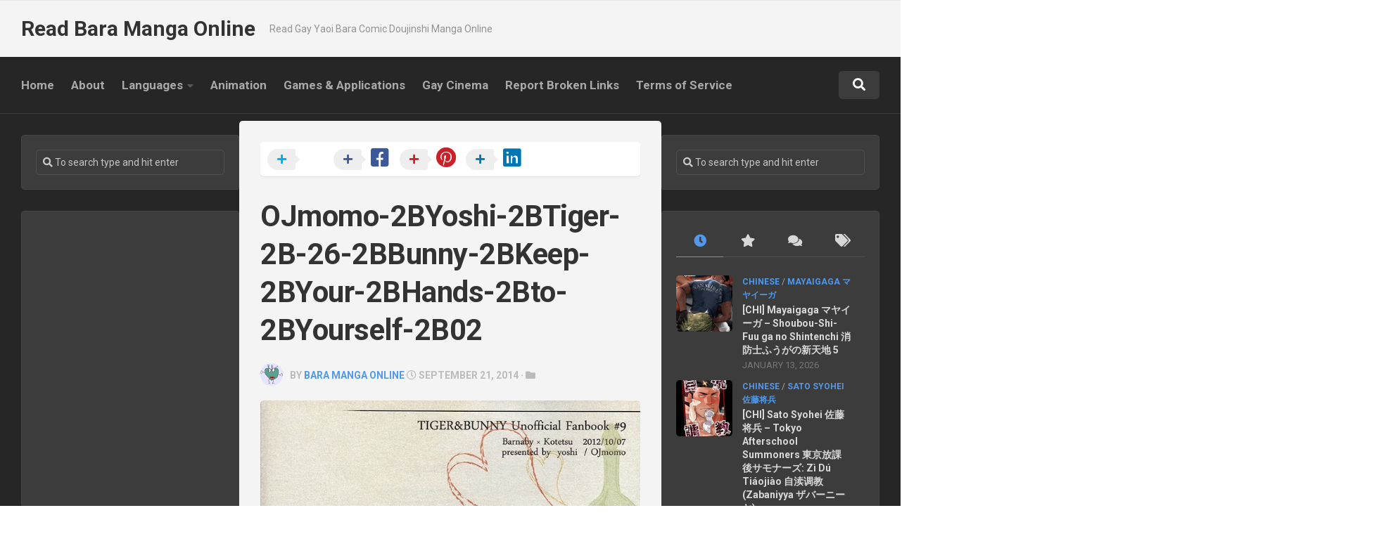

--- FILE ---
content_type: text/html; charset=UTF-8
request_url: https://baramangaonline.com/eng-ojmomo-yoshi-tiger-bunny-keep-your-hands-to-yourself/ojmomo-2byoshi-2btiger-2b-26-2bbunny-2bkeep-2byour-2bhands-2bto-2byourself-2b02/
body_size: 35990
content:
<!DOCTYPE html> 
<html class="no-js" lang="en-US">

<head>
	<meta charset="UTF-8">
	<meta name="viewport" content="width=device-width, initial-scale=1.0">
	<link rel="profile" href="https://gmpg.org/xfn/11">
	<link rel="pingback" href="https://baramangaonline.com/xmlrpc.php">
	
	<meta name='robots' content='index, follow, max-image-preview:large, max-snippet:-1, max-video-preview:-1' />
	<style>img:is([sizes="auto" i], [sizes^="auto," i]) { contain-intrinsic-size: 3000px 1500px }</style>
	<script>document.documentElement.className = document.documentElement.className.replace("no-js","js");</script>

	<!-- This site is optimized with the Yoast SEO plugin v26.7 - https://yoast.com/wordpress/plugins/seo/ -->
	<title>OJmomo-2BYoshi-2BTiger-2B-26-2BBunny-2BKeep-2BYour-2BHands-2Bto-2BYourself-2B02 - Read Bara Manga Online</title>
	<link rel="canonical" href="https://baramangaonline.com/eng-ojmomo-yoshi-tiger-bunny-keep-your-hands-to-yourself/ojmomo-2byoshi-2btiger-2b-26-2bbunny-2bkeep-2byour-2bhands-2bto-2byourself-2b02/" />
	<meta property="og:locale" content="en_US" />
	<meta property="og:type" content="article" />
	<meta property="og:title" content="OJmomo-2BYoshi-2BTiger-2B-26-2BBunny-2BKeep-2BYour-2BHands-2Bto-2BYourself-2B02 - Read Bara Manga Online" />
	<meta property="og:url" content="https://baramangaonline.com/eng-ojmomo-yoshi-tiger-bunny-keep-your-hands-to-yourself/ojmomo-2byoshi-2btiger-2b-26-2bbunny-2bkeep-2byour-2bhands-2bto-2byourself-2b02/" />
	<meta property="og:site_name" content="Read Bara Manga Online" />
	<meta property="og:image" content="https://baramangaonline.com/eng-ojmomo-yoshi-tiger-bunny-keep-your-hands-to-yourself/ojmomo-2byoshi-2btiger-2b-26-2bbunny-2bkeep-2byour-2bhands-2bto-2byourself-2b02" />
	<meta property="og:image:width" content="715" />
	<meta property="og:image:height" content="1024" />
	<meta property="og:image:type" content="image/jpeg" />
	<meta name="twitter:card" content="summary_large_image" />
	<script type="application/ld+json" class="yoast-schema-graph">{"@context":"https://schema.org","@graph":[{"@type":"WebPage","@id":"https://baramangaonline.com/eng-ojmomo-yoshi-tiger-bunny-keep-your-hands-to-yourself/ojmomo-2byoshi-2btiger-2b-26-2bbunny-2bkeep-2byour-2bhands-2bto-2byourself-2b02/","url":"https://baramangaonline.com/eng-ojmomo-yoshi-tiger-bunny-keep-your-hands-to-yourself/ojmomo-2byoshi-2btiger-2b-26-2bbunny-2bkeep-2byour-2bhands-2bto-2byourself-2b02/","name":"OJmomo-2BYoshi-2BTiger-2B-26-2BBunny-2BKeep-2BYour-2BHands-2Bto-2BYourself-2B02 - Read Bara Manga Online","isPartOf":{"@id":"https://baramangaonline.com/#website"},"primaryImageOfPage":{"@id":"https://baramangaonline.com/eng-ojmomo-yoshi-tiger-bunny-keep-your-hands-to-yourself/ojmomo-2byoshi-2btiger-2b-26-2bbunny-2bkeep-2byour-2bhands-2bto-2byourself-2b02/#primaryimage"},"image":{"@id":"https://baramangaonline.com/eng-ojmomo-yoshi-tiger-bunny-keep-your-hands-to-yourself/ojmomo-2byoshi-2btiger-2b-26-2bbunny-2bkeep-2byour-2bhands-2bto-2byourself-2b02/#primaryimage"},"thumbnailUrl":"https://baramangaonline.com/wp-content/uploads/2014/09/OJmomo-2BYoshi-2BTiger-2B-26-2BBunny-2BKeep-2BYour-2BHands-2Bto-2BYourself-2B02.jpg","datePublished":"2014-09-21T13:47:42+00:00","breadcrumb":{"@id":"https://baramangaonline.com/eng-ojmomo-yoshi-tiger-bunny-keep-your-hands-to-yourself/ojmomo-2byoshi-2btiger-2b-26-2bbunny-2bkeep-2byour-2bhands-2bto-2byourself-2b02/#breadcrumb"},"inLanguage":"en-US","potentialAction":[{"@type":"ReadAction","target":["https://baramangaonline.com/eng-ojmomo-yoshi-tiger-bunny-keep-your-hands-to-yourself/ojmomo-2byoshi-2btiger-2b-26-2bbunny-2bkeep-2byour-2bhands-2bto-2byourself-2b02/"]}]},{"@type":"ImageObject","inLanguage":"en-US","@id":"https://baramangaonline.com/eng-ojmomo-yoshi-tiger-bunny-keep-your-hands-to-yourself/ojmomo-2byoshi-2btiger-2b-26-2bbunny-2bkeep-2byour-2bhands-2bto-2byourself-2b02/#primaryimage","url":"https://baramangaonline.com/wp-content/uploads/2014/09/OJmomo-2BYoshi-2BTiger-2B-26-2BBunny-2BKeep-2BYour-2BHands-2Bto-2BYourself-2B02.jpg","contentUrl":"https://baramangaonline.com/wp-content/uploads/2014/09/OJmomo-2BYoshi-2BTiger-2B-26-2BBunny-2BKeep-2BYour-2BHands-2Bto-2BYourself-2B02.jpg","width":715,"height":1024},{"@type":"BreadcrumbList","@id":"https://baramangaonline.com/eng-ojmomo-yoshi-tiger-bunny-keep-your-hands-to-yourself/ojmomo-2byoshi-2btiger-2b-26-2bbunny-2bkeep-2byour-2bhands-2bto-2byourself-2b02/#breadcrumb","itemListElement":[{"@type":"ListItem","position":1,"name":"Home","item":"https://baramangaonline.com/"},{"@type":"ListItem","position":2,"name":"[ENG] Yoshi (OJmomo) &#8211; Tiger &#038; Bunny: Keep Your Hands to Yourself","item":"https://baramangaonline.com/eng-ojmomo-yoshi-tiger-bunny-keep-your-hands-to-yourself/"},{"@type":"ListItem","position":3,"name":"OJmomo-2BYoshi-2BTiger-2B-26-2BBunny-2BKeep-2BYour-2BHands-2Bto-2BYourself-2B02"}]},{"@type":"WebSite","@id":"https://baramangaonline.com/#website","url":"https://baramangaonline.com/","name":"Read Bara Manga Online","description":"Read Gay Yaoi Bara Comic Doujinshi Manga Online","potentialAction":[{"@type":"SearchAction","target":{"@type":"EntryPoint","urlTemplate":"https://baramangaonline.com/?s={search_term_string}"},"query-input":{"@type":"PropertyValueSpecification","valueRequired":true,"valueName":"search_term_string"}}],"inLanguage":"en-US"}]}</script>
	<!-- / Yoast SEO plugin. -->


<link rel='dns-prefetch' href='//cdn.fluidplayer.com' />
<link rel='dns-prefetch' href='//fonts.googleapis.com' />
<link rel="alternate" type="application/rss+xml" title="Read Bara Manga Online &raquo; Feed" href="https://baramangaonline.com/feed/" />
<link rel="alternate" type="application/rss+xml" title="Read Bara Manga Online &raquo; Comments Feed" href="https://baramangaonline.com/comments/feed/" />
<link rel="alternate" type="application/rss+xml" title="Read Bara Manga Online &raquo; OJmomo-2BYoshi-2BTiger-2B-26-2BBunny-2BKeep-2BYour-2BHands-2Bto-2BYourself-2B02 Comments Feed" href="https://baramangaonline.com/eng-ojmomo-yoshi-tiger-bunny-keep-your-hands-to-yourself/ojmomo-2byoshi-2btiger-2b-26-2bbunny-2bkeep-2byour-2bhands-2bto-2byourself-2b02/feed/" />
		<!-- This site uses the Google Analytics by MonsterInsights plugin v9.11.1 - Using Analytics tracking - https://www.monsterinsights.com/ -->
		<!-- Note: MonsterInsights is not currently configured on this site. The site owner needs to authenticate with Google Analytics in the MonsterInsights settings panel. -->
					<!-- No tracking code set -->
				<!-- / Google Analytics by MonsterInsights -->
		<script type="text/javascript">
/* <![CDATA[ */
window._wpemojiSettings = {"baseUrl":"https:\/\/s.w.org\/images\/core\/emoji\/15.0.3\/72x72\/","ext":".png","svgUrl":"https:\/\/s.w.org\/images\/core\/emoji\/15.0.3\/svg\/","svgExt":".svg","source":{"concatemoji":"https:\/\/baramangaonline.com\/wp-includes\/js\/wp-emoji-release.min.js?ver=6.7.4"}};
/*! This file is auto-generated */
!function(i,n){var o,s,e;function c(e){try{var t={supportTests:e,timestamp:(new Date).valueOf()};sessionStorage.setItem(o,JSON.stringify(t))}catch(e){}}function p(e,t,n){e.clearRect(0,0,e.canvas.width,e.canvas.height),e.fillText(t,0,0);var t=new Uint32Array(e.getImageData(0,0,e.canvas.width,e.canvas.height).data),r=(e.clearRect(0,0,e.canvas.width,e.canvas.height),e.fillText(n,0,0),new Uint32Array(e.getImageData(0,0,e.canvas.width,e.canvas.height).data));return t.every(function(e,t){return e===r[t]})}function u(e,t,n){switch(t){case"flag":return n(e,"\ud83c\udff3\ufe0f\u200d\u26a7\ufe0f","\ud83c\udff3\ufe0f\u200b\u26a7\ufe0f")?!1:!n(e,"\ud83c\uddfa\ud83c\uddf3","\ud83c\uddfa\u200b\ud83c\uddf3")&&!n(e,"\ud83c\udff4\udb40\udc67\udb40\udc62\udb40\udc65\udb40\udc6e\udb40\udc67\udb40\udc7f","\ud83c\udff4\u200b\udb40\udc67\u200b\udb40\udc62\u200b\udb40\udc65\u200b\udb40\udc6e\u200b\udb40\udc67\u200b\udb40\udc7f");case"emoji":return!n(e,"\ud83d\udc26\u200d\u2b1b","\ud83d\udc26\u200b\u2b1b")}return!1}function f(e,t,n){var r="undefined"!=typeof WorkerGlobalScope&&self instanceof WorkerGlobalScope?new OffscreenCanvas(300,150):i.createElement("canvas"),a=r.getContext("2d",{willReadFrequently:!0}),o=(a.textBaseline="top",a.font="600 32px Arial",{});return e.forEach(function(e){o[e]=t(a,e,n)}),o}function t(e){var t=i.createElement("script");t.src=e,t.defer=!0,i.head.appendChild(t)}"undefined"!=typeof Promise&&(o="wpEmojiSettingsSupports",s=["flag","emoji"],n.supports={everything:!0,everythingExceptFlag:!0},e=new Promise(function(e){i.addEventListener("DOMContentLoaded",e,{once:!0})}),new Promise(function(t){var n=function(){try{var e=JSON.parse(sessionStorage.getItem(o));if("object"==typeof e&&"number"==typeof e.timestamp&&(new Date).valueOf()<e.timestamp+604800&&"object"==typeof e.supportTests)return e.supportTests}catch(e){}return null}();if(!n){if("undefined"!=typeof Worker&&"undefined"!=typeof OffscreenCanvas&&"undefined"!=typeof URL&&URL.createObjectURL&&"undefined"!=typeof Blob)try{var e="postMessage("+f.toString()+"("+[JSON.stringify(s),u.toString(),p.toString()].join(",")+"));",r=new Blob([e],{type:"text/javascript"}),a=new Worker(URL.createObjectURL(r),{name:"wpTestEmojiSupports"});return void(a.onmessage=function(e){c(n=e.data),a.terminate(),t(n)})}catch(e){}c(n=f(s,u,p))}t(n)}).then(function(e){for(var t in e)n.supports[t]=e[t],n.supports.everything=n.supports.everything&&n.supports[t],"flag"!==t&&(n.supports.everythingExceptFlag=n.supports.everythingExceptFlag&&n.supports[t]);n.supports.everythingExceptFlag=n.supports.everythingExceptFlag&&!n.supports.flag,n.DOMReady=!1,n.readyCallback=function(){n.DOMReady=!0}}).then(function(){return e}).then(function(){var e;n.supports.everything||(n.readyCallback(),(e=n.source||{}).concatemoji?t(e.concatemoji):e.wpemoji&&e.twemoji&&(t(e.twemoji),t(e.wpemoji)))}))}((window,document),window._wpemojiSettings);
/* ]]> */
</script>
<style id='wp-emoji-styles-inline-css' type='text/css'>

	img.wp-smiley, img.emoji {
		display: inline !important;
		border: none !important;
		box-shadow: none !important;
		height: 1em !important;
		width: 1em !important;
		margin: 0 0.07em !important;
		vertical-align: -0.1em !important;
		background: none !important;
		padding: 0 !important;
	}
</style>
<link rel='stylesheet' id='wp-block-library-css' href='https://baramangaonline.com/wp-includes/css/dist/block-library/style.min.css?ver=6.7.4' type='text/css' media='all' />
<style id='classic-theme-styles-inline-css' type='text/css'>
/*! This file is auto-generated */
.wp-block-button__link{color:#fff;background-color:#32373c;border-radius:9999px;box-shadow:none;text-decoration:none;padding:calc(.667em + 2px) calc(1.333em + 2px);font-size:1.125em}.wp-block-file__button{background:#32373c;color:#fff;text-decoration:none}
</style>
<style id='global-styles-inline-css' type='text/css'>
:root{--wp--preset--aspect-ratio--square: 1;--wp--preset--aspect-ratio--4-3: 4/3;--wp--preset--aspect-ratio--3-4: 3/4;--wp--preset--aspect-ratio--3-2: 3/2;--wp--preset--aspect-ratio--2-3: 2/3;--wp--preset--aspect-ratio--16-9: 16/9;--wp--preset--aspect-ratio--9-16: 9/16;--wp--preset--color--black: #000000;--wp--preset--color--cyan-bluish-gray: #abb8c3;--wp--preset--color--white: #ffffff;--wp--preset--color--pale-pink: #f78da7;--wp--preset--color--vivid-red: #cf2e2e;--wp--preset--color--luminous-vivid-orange: #ff6900;--wp--preset--color--luminous-vivid-amber: #fcb900;--wp--preset--color--light-green-cyan: #7bdcb5;--wp--preset--color--vivid-green-cyan: #00d084;--wp--preset--color--pale-cyan-blue: #8ed1fc;--wp--preset--color--vivid-cyan-blue: #0693e3;--wp--preset--color--vivid-purple: #9b51e0;--wp--preset--gradient--vivid-cyan-blue-to-vivid-purple: linear-gradient(135deg,rgba(6,147,227,1) 0%,rgb(155,81,224) 100%);--wp--preset--gradient--light-green-cyan-to-vivid-green-cyan: linear-gradient(135deg,rgb(122,220,180) 0%,rgb(0,208,130) 100%);--wp--preset--gradient--luminous-vivid-amber-to-luminous-vivid-orange: linear-gradient(135deg,rgba(252,185,0,1) 0%,rgba(255,105,0,1) 100%);--wp--preset--gradient--luminous-vivid-orange-to-vivid-red: linear-gradient(135deg,rgba(255,105,0,1) 0%,rgb(207,46,46) 100%);--wp--preset--gradient--very-light-gray-to-cyan-bluish-gray: linear-gradient(135deg,rgb(238,238,238) 0%,rgb(169,184,195) 100%);--wp--preset--gradient--cool-to-warm-spectrum: linear-gradient(135deg,rgb(74,234,220) 0%,rgb(151,120,209) 20%,rgb(207,42,186) 40%,rgb(238,44,130) 60%,rgb(251,105,98) 80%,rgb(254,248,76) 100%);--wp--preset--gradient--blush-light-purple: linear-gradient(135deg,rgb(255,206,236) 0%,rgb(152,150,240) 100%);--wp--preset--gradient--blush-bordeaux: linear-gradient(135deg,rgb(254,205,165) 0%,rgb(254,45,45) 50%,rgb(107,0,62) 100%);--wp--preset--gradient--luminous-dusk: linear-gradient(135deg,rgb(255,203,112) 0%,rgb(199,81,192) 50%,rgb(65,88,208) 100%);--wp--preset--gradient--pale-ocean: linear-gradient(135deg,rgb(255,245,203) 0%,rgb(182,227,212) 50%,rgb(51,167,181) 100%);--wp--preset--gradient--electric-grass: linear-gradient(135deg,rgb(202,248,128) 0%,rgb(113,206,126) 100%);--wp--preset--gradient--midnight: linear-gradient(135deg,rgb(2,3,129) 0%,rgb(40,116,252) 100%);--wp--preset--font-size--small: 13px;--wp--preset--font-size--medium: 20px;--wp--preset--font-size--large: 36px;--wp--preset--font-size--x-large: 42px;--wp--preset--spacing--20: 0.44rem;--wp--preset--spacing--30: 0.67rem;--wp--preset--spacing--40: 1rem;--wp--preset--spacing--50: 1.5rem;--wp--preset--spacing--60: 2.25rem;--wp--preset--spacing--70: 3.38rem;--wp--preset--spacing--80: 5.06rem;--wp--preset--shadow--natural: 6px 6px 9px rgba(0, 0, 0, 0.2);--wp--preset--shadow--deep: 12px 12px 50px rgba(0, 0, 0, 0.4);--wp--preset--shadow--sharp: 6px 6px 0px rgba(0, 0, 0, 0.2);--wp--preset--shadow--outlined: 6px 6px 0px -3px rgba(255, 255, 255, 1), 6px 6px rgba(0, 0, 0, 1);--wp--preset--shadow--crisp: 6px 6px 0px rgba(0, 0, 0, 1);}:where(.is-layout-flex){gap: 0.5em;}:where(.is-layout-grid){gap: 0.5em;}body .is-layout-flex{display: flex;}.is-layout-flex{flex-wrap: wrap;align-items: center;}.is-layout-flex > :is(*, div){margin: 0;}body .is-layout-grid{display: grid;}.is-layout-grid > :is(*, div){margin: 0;}:where(.wp-block-columns.is-layout-flex){gap: 2em;}:where(.wp-block-columns.is-layout-grid){gap: 2em;}:where(.wp-block-post-template.is-layout-flex){gap: 1.25em;}:where(.wp-block-post-template.is-layout-grid){gap: 1.25em;}.has-black-color{color: var(--wp--preset--color--black) !important;}.has-cyan-bluish-gray-color{color: var(--wp--preset--color--cyan-bluish-gray) !important;}.has-white-color{color: var(--wp--preset--color--white) !important;}.has-pale-pink-color{color: var(--wp--preset--color--pale-pink) !important;}.has-vivid-red-color{color: var(--wp--preset--color--vivid-red) !important;}.has-luminous-vivid-orange-color{color: var(--wp--preset--color--luminous-vivid-orange) !important;}.has-luminous-vivid-amber-color{color: var(--wp--preset--color--luminous-vivid-amber) !important;}.has-light-green-cyan-color{color: var(--wp--preset--color--light-green-cyan) !important;}.has-vivid-green-cyan-color{color: var(--wp--preset--color--vivid-green-cyan) !important;}.has-pale-cyan-blue-color{color: var(--wp--preset--color--pale-cyan-blue) !important;}.has-vivid-cyan-blue-color{color: var(--wp--preset--color--vivid-cyan-blue) !important;}.has-vivid-purple-color{color: var(--wp--preset--color--vivid-purple) !important;}.has-black-background-color{background-color: var(--wp--preset--color--black) !important;}.has-cyan-bluish-gray-background-color{background-color: var(--wp--preset--color--cyan-bluish-gray) !important;}.has-white-background-color{background-color: var(--wp--preset--color--white) !important;}.has-pale-pink-background-color{background-color: var(--wp--preset--color--pale-pink) !important;}.has-vivid-red-background-color{background-color: var(--wp--preset--color--vivid-red) !important;}.has-luminous-vivid-orange-background-color{background-color: var(--wp--preset--color--luminous-vivid-orange) !important;}.has-luminous-vivid-amber-background-color{background-color: var(--wp--preset--color--luminous-vivid-amber) !important;}.has-light-green-cyan-background-color{background-color: var(--wp--preset--color--light-green-cyan) !important;}.has-vivid-green-cyan-background-color{background-color: var(--wp--preset--color--vivid-green-cyan) !important;}.has-pale-cyan-blue-background-color{background-color: var(--wp--preset--color--pale-cyan-blue) !important;}.has-vivid-cyan-blue-background-color{background-color: var(--wp--preset--color--vivid-cyan-blue) !important;}.has-vivid-purple-background-color{background-color: var(--wp--preset--color--vivid-purple) !important;}.has-black-border-color{border-color: var(--wp--preset--color--black) !important;}.has-cyan-bluish-gray-border-color{border-color: var(--wp--preset--color--cyan-bluish-gray) !important;}.has-white-border-color{border-color: var(--wp--preset--color--white) !important;}.has-pale-pink-border-color{border-color: var(--wp--preset--color--pale-pink) !important;}.has-vivid-red-border-color{border-color: var(--wp--preset--color--vivid-red) !important;}.has-luminous-vivid-orange-border-color{border-color: var(--wp--preset--color--luminous-vivid-orange) !important;}.has-luminous-vivid-amber-border-color{border-color: var(--wp--preset--color--luminous-vivid-amber) !important;}.has-light-green-cyan-border-color{border-color: var(--wp--preset--color--light-green-cyan) !important;}.has-vivid-green-cyan-border-color{border-color: var(--wp--preset--color--vivid-green-cyan) !important;}.has-pale-cyan-blue-border-color{border-color: var(--wp--preset--color--pale-cyan-blue) !important;}.has-vivid-cyan-blue-border-color{border-color: var(--wp--preset--color--vivid-cyan-blue) !important;}.has-vivid-purple-border-color{border-color: var(--wp--preset--color--vivid-purple) !important;}.has-vivid-cyan-blue-to-vivid-purple-gradient-background{background: var(--wp--preset--gradient--vivid-cyan-blue-to-vivid-purple) !important;}.has-light-green-cyan-to-vivid-green-cyan-gradient-background{background: var(--wp--preset--gradient--light-green-cyan-to-vivid-green-cyan) !important;}.has-luminous-vivid-amber-to-luminous-vivid-orange-gradient-background{background: var(--wp--preset--gradient--luminous-vivid-amber-to-luminous-vivid-orange) !important;}.has-luminous-vivid-orange-to-vivid-red-gradient-background{background: var(--wp--preset--gradient--luminous-vivid-orange-to-vivid-red) !important;}.has-very-light-gray-to-cyan-bluish-gray-gradient-background{background: var(--wp--preset--gradient--very-light-gray-to-cyan-bluish-gray) !important;}.has-cool-to-warm-spectrum-gradient-background{background: var(--wp--preset--gradient--cool-to-warm-spectrum) !important;}.has-blush-light-purple-gradient-background{background: var(--wp--preset--gradient--blush-light-purple) !important;}.has-blush-bordeaux-gradient-background{background: var(--wp--preset--gradient--blush-bordeaux) !important;}.has-luminous-dusk-gradient-background{background: var(--wp--preset--gradient--luminous-dusk) !important;}.has-pale-ocean-gradient-background{background: var(--wp--preset--gradient--pale-ocean) !important;}.has-electric-grass-gradient-background{background: var(--wp--preset--gradient--electric-grass) !important;}.has-midnight-gradient-background{background: var(--wp--preset--gradient--midnight) !important;}.has-small-font-size{font-size: var(--wp--preset--font-size--small) !important;}.has-medium-font-size{font-size: var(--wp--preset--font-size--medium) !important;}.has-large-font-size{font-size: var(--wp--preset--font-size--large) !important;}.has-x-large-font-size{font-size: var(--wp--preset--font-size--x-large) !important;}
:where(.wp-block-post-template.is-layout-flex){gap: 1.25em;}:where(.wp-block-post-template.is-layout-grid){gap: 1.25em;}
:where(.wp-block-columns.is-layout-flex){gap: 2em;}:where(.wp-block-columns.is-layout-grid){gap: 2em;}
:root :where(.wp-block-pullquote){font-size: 1.5em;line-height: 1.6;}
</style>
<link rel='stylesheet' id='magaziner-style-css' href='https://baramangaonline.com/wp-content/themes/magaziner1/style.css?ver=6.7.4' type='text/css' media='all' />
<style id='magaziner-style-inline-css' type='text/css'>
body { font-family: "Roboto", Arial, sans-serif; }
#header-bottom { background: ; }
.page-title { background: ; }
#page { background: ; }
#footer-bottom { background-color: ; }

img,
.themeform input[type="text"],
.themeform input[type="password"],
.themeform input[type="email"],
.themeform input[type="url"],
.themeform input[type="tel"],
.themeform input[type="number"],
.themeform input[type="submit"],
.themeform select,
.themeform button, 
.themeform textarea,
.themeform input[type="submit"],
.themeform button[type="submit"],
.notebox,
.toggle-search,
.search-expand,
.search-expand .themeform input,
.bg-line,
#owl-featured .owl-buttons .owl-prev,
#owl-featured .owl-buttons .owl-next,
.featured-large-inner,
.featured-large-inner img,
.featured-small,
.featured-small img,
.featured-o-thumb,
.col-3cr .content,
.col-2cr .content,
.col-3cm .content,
.stripe-comments,
.stripe-comments li a,
.stripe-comments li img,
.stripe-popular,
.post-thumbnail img,
.post-standard .post-inner,
.post-grid .post-inner,
.post-list .post-inner,
.sharrre-header,
.sharrre-footer .sharrre .box,
.sharrre-footer .sharrre .count,
.author-bio,
.author-bio .bio-avatar img,
.related-posts li,
.post-format,
.alx-tab img,
.alx-posts img,
.alx-posts li,
#commentform,
.post-tags a,
.social-count-plus > ul > li > a.icon { border-radius: 5px; }
.col-3cr .sidebar .widget,
.col-2cr .sidebar .widget,
.col-3cm .sidebar.s1 .widget { border-radius: 5px 4px 4px 5px; }
.sidebar .widget { border-radius: 4px 5px 5px 4px; }
.content { border-radius: 0px 5px 5px 0px; }
.col-2cr .s1 .sidebar-toggle,
.col-2cl.s1-expand .sidebar-toggle,
.col-3cl.s1-expand .sidebar-toggle,
.col-3cl.s2-expand .s2 .sidebar-toggle,
.col-3cr .sidebar-toggle,
.col-3cm .s1 .sidebar-toggle,
.col-3cm.s2-expand .s2 .sidebar-toggle { border-radius: 0px 5px 5px 0px; }
.col-2cr.s1-expand .sidebar-toggle,
.col-2cl .sidebar-toggle,
.col-3cl .sidebar-toggle,
.col-3cr.s1-expand .sidebar-toggle,
.col-3cr.s2-expand .sidebar-toggle,
.col-3cm.s1-expand .s1 .sidebar-toggle,
.col-3cm .s2 .sidebar-toggle { border-radius: 5px 0px 0px 5px; }
.more-link-custom { border-radius: 5px 0 0 0; }
.entry .gallery .gallery-caption,
.widget .gallery .gallery-caption { border-radius: 0 0 5px 5px; }
				

</style>
<link rel='stylesheet' id='magaziner-responsive-css' href='https://baramangaonline.com/wp-content/themes/magaziner1/responsive.css?ver=6.7.4' type='text/css' media='all' />
<link rel='stylesheet' id='magaziner-font-awesome-css' href='https://baramangaonline.com/wp-content/themes/magaziner1/fonts/all.min.css?ver=6.7.4' type='text/css' media='all' />
<link rel='stylesheet' id='fluidplayer-css-css' href='https://cdn.fluidplayer.com/v3/current/fluidplayer.min.css?ver=6.7.4' type='text/css' media='all' />
<link rel='stylesheet' id='roboto-css' href='//fonts.googleapis.com/css?family=Roboto%3A400%2C300italic%2C300%2C400italic%2C700&#038;subset=latin%2Clatin-ext&#038;ver=6.7.4' type='text/css' media='all' />
<script type="text/javascript" src="https://baramangaonline.com/wp-includes/js/jquery/jquery.min.js?ver=3.7.1" id="jquery-core-js"></script>
<script type="text/javascript" src="https://baramangaonline.com/wp-includes/js/jquery/jquery-migrate.min.js?ver=3.4.1" id="jquery-migrate-js"></script>
<script type="text/javascript" src="https://baramangaonline.com/wp-content/themes/magaziner1/js/jquery.flexslider.min.js?ver=6.7.4" id="magaziner-flexslider-js"></script>
<link rel="https://api.w.org/" href="https://baramangaonline.com/wp-json/" /><link rel="alternate" title="JSON" type="application/json" href="https://baramangaonline.com/wp-json/wp/v2/media/972" /><link rel="EditURI" type="application/rsd+xml" title="RSD" href="https://baramangaonline.com/xmlrpc.php?rsd" />
<meta name="generator" content="WordPress 6.7.4" />
<link rel='shortlink' href='https://baramangaonline.com/?p=972' />
<link rel="alternate" title="oEmbed (JSON)" type="application/json+oembed" href="https://baramangaonline.com/wp-json/oembed/1.0/embed?url=https%3A%2F%2Fbaramangaonline.com%2Feng-ojmomo-yoshi-tiger-bunny-keep-your-hands-to-yourself%2Fojmomo-2byoshi-2btiger-2b-26-2bbunny-2bkeep-2byour-2bhands-2bto-2byourself-2b02%2F" />
<link rel="alternate" title="oEmbed (XML)" type="text/xml+oembed" href="https://baramangaonline.com/wp-json/oembed/1.0/embed?url=https%3A%2F%2Fbaramangaonline.com%2Feng-ojmomo-yoshi-tiger-bunny-keep-your-hands-to-yourself%2Fojmomo-2byoshi-2btiger-2b-26-2bbunny-2bkeep-2byour-2bhands-2bto-2byourself-2b02%2F&#038;format=xml" />
<link rel="icon" href="https://baramangaonline.com/wp-content/uploads/2014/09/cropped-Site-Icon-120x120.jpg" sizes="32x32" />
<link rel="icon" href="https://baramangaonline.com/wp-content/uploads/2014/09/cropped-Site-Icon.jpg" sizes="192x192" />
<link rel="apple-touch-icon" href="https://baramangaonline.com/wp-content/uploads/2014/09/cropped-Site-Icon.jpg" />
<meta name="msapplication-TileImage" content="https://baramangaonline.com/wp-content/uploads/2014/09/cropped-Site-Icon.jpg" />
<style id="kirki-inline-styles"></style>	
  <!-- This linkvertise code -->
	<script src="https://publisher.linkvertise.com/cdn/linkvertise.js"></script><script>linkvertise(671930, {whitelist: [], blacklist: ["baramangaonline.com","tm-offers.gamingadult.com","buddylead.com","gamingadlt.com","mediasama.com"]});</script> 
	
  <!-- this is exoclick client hints meta tag code -->
	<meta http-equiv="Delegate-CH" content="Sec-CH-UA https://s.magsrv.com; Sec-CH-UA-Mobile https://s.magsrv.com; Sec-CH-UA-Arch https://s.magsrv.com; Sec-CH-UA-Model https://s.magsrv.com; Sec-CH-UA-Platform https://s.magsrv.com; Sec-CH-UA-Platform-Version https://s.magsrv.com; Sec-CH-UA-Bitness https://s.magsrv.com; Sec-CH-UA-Full-Version-List https://s.magsrv.com; Sec-CH-UA-Full-Version https://s.magsrv.com;">
	
	
</head>

<body class="attachment attachment-template-default single single-attachment postid-972 attachmentid-972 attachment-jpeg col-3cm full-width header-menu featured-posts-disable highlight-posts-disable logged-out">


<a class="skip-link screen-reader-text" href="#page">Skip to content</a>

<div id="wrapper">

	<header id="header" class="group">
		
		
		<div id="header-top" class="group">
			<div class="container group">
				<div class="group pad">
					
										
										
									
				</div><!--/.pad-->
			</div><!--/.container-->
		</div><!--/#header-top-->
		
		<div id="header-middle" class="group">
			<div class="container group">
				<div class="group pad">
					<p class="site-title"><a href="https://baramangaonline.com/" rel="home">Read Bara Manga Online</a></p>
											<p class="site-description">Read Gay Yaoi Bara Comic Doujinshi Manga Online</p>
					
																					
				</div><!--/.pad-->
			</div><!--/.container-->
		</div><!--/#header-middle-->
		
		<div id="header-sticky">
			<div id="header-bottom" class="group">

				<div class="container group">
					<div class="group pad">
					
												
													<nav class="nav-container group" id="nav-header">
								<div class="nav-toggle"><i class="fas fa-bars"></i></div>
								<div class="nav-text"><!-- put your mobile menu text here --></div>
								<div class="nav-wrap container"><ul id="menu-menu" class="nav group"><li id="menu-item-43207" class="menu-item menu-item-type-custom menu-item-object-custom menu-item-home menu-item-43207"><a href="https://baramangaonline.com/">Home</a></li>
<li id="menu-item-9884" class="menu-item menu-item-type-post_type menu-item-object-page menu-item-9884"><a href="https://baramangaonline.com/about/">About</a></li>
<li id="menu-item-266394" class="menu-item menu-item-type-taxonomy menu-item-object-category menu-item-has-children menu-item-266394"><a href="https://baramangaonline.com/category/languages/">Languages</a>
<ul class="sub-menu">
	<li id="menu-item-140943" class="menu-item menu-item-type-taxonomy menu-item-object-category menu-item-140943"><a href="https://baramangaonline.com/category/languages/arabic/">Arabic</a></li>
	<li id="menu-item-132607" class="menu-item menu-item-type-taxonomy menu-item-object-category menu-item-132607"><a href="https://baramangaonline.com/category/languages/chinese/">Chinese</a></li>
	<li id="menu-item-132925" class="menu-item menu-item-type-taxonomy menu-item-object-category menu-item-132925"><a href="https://baramangaonline.com/category/languages/danish/">Danish</a></li>
	<li id="menu-item-132614" class="menu-item menu-item-type-taxonomy menu-item-object-category menu-item-132614"><a href="https://baramangaonline.com/category/languages/dutch/">Dutch</a></li>
	<li id="menu-item-132605" class="menu-item menu-item-type-taxonomy menu-item-object-category menu-item-132605"><a href="https://baramangaonline.com/category/languages/english/">English</a></li>
	<li id="menu-item-245860" class="menu-item menu-item-type-taxonomy menu-item-object-category menu-item-245860"><a href="https://baramangaonline.com/category/languages/filipino/">Filipino</a></li>
	<li id="menu-item-132611" class="menu-item menu-item-type-taxonomy menu-item-object-category menu-item-132611"><a href="https://baramangaonline.com/category/languages/french/">French</a></li>
	<li id="menu-item-292321" class="menu-item menu-item-type-taxonomy menu-item-object-category menu-item-292321"><a href="https://baramangaonline.com/category/languages/german/">German</a></li>
	<li id="menu-item-132615" class="menu-item menu-item-type-taxonomy menu-item-object-category menu-item-132615"><a href="https://baramangaonline.com/category/languages/hebrew/">Hebrew</a></li>
	<li id="menu-item-286355" class="menu-item menu-item-type-taxonomy menu-item-object-category menu-item-286355"><a href="https://baramangaonline.com/category/languages/hungarian/">Hungarian</a></li>
	<li id="menu-item-222465" class="menu-item menu-item-type-taxonomy menu-item-object-category menu-item-222465"><a href="https://baramangaonline.com/category/languages/indonesian/">Indonesian</a></li>
	<li id="menu-item-155998" class="menu-item menu-item-type-taxonomy menu-item-object-category menu-item-155998"><a href="https://baramangaonline.com/category/languages/italian/">Italian</a></li>
	<li id="menu-item-132606" class="menu-item menu-item-type-taxonomy menu-item-object-category menu-item-132606"><a href="https://baramangaonline.com/category/languages/japanese/">Japanese</a></li>
	<li id="menu-item-132922" class="menu-item menu-item-type-taxonomy menu-item-object-category menu-item-132922"><a href="https://baramangaonline.com/category/languages/korean/">Korean</a></li>
	<li id="menu-item-132923" class="menu-item menu-item-type-taxonomy menu-item-object-category menu-item-132923"><a href="https://baramangaonline.com/category/languages/norwegian/">Norwegian</a></li>
	<li id="menu-item-132612" class="menu-item menu-item-type-taxonomy menu-item-object-category menu-item-132612"><a href="https://baramangaonline.com/category/languages/portuguese/">Portuguese</a></li>
	<li id="menu-item-132613" class="menu-item menu-item-type-taxonomy menu-item-object-category menu-item-132613"><a href="https://baramangaonline.com/category/languages/russian/">Russian</a></li>
	<li id="menu-item-132608" class="menu-item menu-item-type-taxonomy menu-item-object-category menu-item-132608"><a href="https://baramangaonline.com/category/languages/spanish/">Spanish</a></li>
	<li id="menu-item-321209" class="menu-item menu-item-type-taxonomy menu-item-object-category menu-item-321209"><a href="https://baramangaonline.com/category/languages/swedish/">Swedish</a></li>
	<li id="menu-item-266395" class="menu-item menu-item-type-taxonomy menu-item-object-category menu-item-266395"><a href="https://baramangaonline.com/category/languages/thai/">Thai</a></li>
	<li id="menu-item-132924" class="menu-item menu-item-type-taxonomy menu-item-object-category menu-item-132924"><a href="https://baramangaonline.com/category/languages/vietnamese/">Vietnamese</a></li>
</ul>
</li>
<li id="menu-item-131593" class="menu-item menu-item-type-taxonomy menu-item-object-category menu-item-131593"><a href="https://baramangaonline.com/category/animation/">Animation</a></li>
<li id="menu-item-132716" class="menu-item menu-item-type-taxonomy menu-item-object-category menu-item-132716"><a href="https://baramangaonline.com/category/games-applications/">Games &amp; Applications</a></li>
<li id="menu-item-131594" class="menu-item menu-item-type-taxonomy menu-item-object-category menu-item-131594"><a href="https://baramangaonline.com/category/gay-cinema/">Gay Cinema</a></li>
<li id="menu-item-244416" class="menu-item menu-item-type-post_type menu-item-object-page menu-item-244416"><a href="https://baramangaonline.com/report-broken-links/">Report Broken Links</a></li>
<li id="menu-item-19458" class="menu-item menu-item-type-post_type menu-item-object-page menu-item-19458"><a href="https://baramangaonline.com/terms-of-service/">Terms of Service</a></li>
</ul></div>
							</nav><!--/#nav-header-->
												
													<div class="toggle-search"><i class="fas fa-search"></i></div>
							<div class="search-expand">
								<div class="search-expand-inner">
									<form method="get" class="searchform themeform" action="https://baramangaonline.com/">
	<div>
		<input type="text" class="search" name="s" onblur="if(this.value=='')this.value='To search type and hit enter';" onfocus="if(this.value=='To search type and hit enter')this.value='';" value="To search type and hit enter" />
	</div>
</form>								</div>
							</div>
						
					</div><!--/.pad-->
				</div><!--/.container-->
			
			</div><!--/#header-bottom-->
		</div><!--/#header-sticky-->
		
		

	</header><!--/#header-->

<div id="page">
	<div class="container">
		<div class="main">
			<div class="main-inner group">

				<div class="content">
					<div class="content-inner">
					<div class="pad group">
					
													<article class="post-972 attachment type-attachment status-inherit hentry">	
								
																
								
	<div class="sharrre-container sharrre-header group">
		<span>Share</span>
		<div id="twitter" class="sharrre">
			<a class="box group" href="https://twitter.com/intent/tweet?url=https://baramangaonline.com/eng-ojmomo-yoshi-tiger-bunny-keep-your-hands-to-yourself/ojmomo-2byoshi-2btiger-2b-26-2bbunny-2bkeep-2byour-2bhands-2bto-2byourself-2b02/&text=OJmomo-2BYoshi-2BTiger-2B-26-2BBunny-2BKeep-2BYour-2BHands-2Bto-2BYourself-2B02" title="Share on X">
				<div class="count"><i class="fas fa-plus"></i></div><div class="share"><i class="fab fa-x-twitter"></i></div>
			</a>
		</div>
		<div id="facebook" class="sharrre">
			<a class="box group" href="https://www.facebook.com/sharer/sharer.php?u=https://baramangaonline.com/eng-ojmomo-yoshi-tiger-bunny-keep-your-hands-to-yourself/ojmomo-2byoshi-2btiger-2b-26-2bbunny-2bkeep-2byour-2bhands-2bto-2byourself-2b02/" title="Share on Facebook">
				<div class="count"><i class="fas fa-plus"></i></div><div class="share"><i class="fab fa-facebook-square"></i></div>
			</a>
		</div>
		<div id="pinterest" class="sharrre">
			<a class="box group" href="https://pinterest.com/pin/create/button/?url=https://baramangaonline.com/eng-ojmomo-yoshi-tiger-bunny-keep-your-hands-to-yourself/ojmomo-2byoshi-2btiger-2b-26-2bbunny-2bkeep-2byour-2bhands-2bto-2byourself-2b02/&media=&description=OJmomo-2BYoshi-2BTiger-2B-26-2BBunny-2BKeep-2BYour-2BHands-2Bto-2BYourself-2B02" title="Share on Pinterest">
				<div class="count"><i class="fas fa-plus"></i></div><div class="share"><i class="fab fa-pinterest"></i></div>
			</a>
		</div>
		<div id="linkedin" class="sharrre">
			<a class="box group" href="https://www.linkedin.com/shareArticle?mini=true&url=https://baramangaonline.com/eng-ojmomo-yoshi-tiger-bunny-keep-your-hands-to-yourself/ojmomo-2byoshi-2btiger-2b-26-2bbunny-2bkeep-2byour-2bhands-2bto-2byourself-2b02/" title="Share on LinkedIn">
				<div class="count"><i class="fas fa-plus"></i></div><div class="share"><i class="fab fa-linkedin"></i></div>
			</a>
		</div>
	</div><!--/.sharrre-container-->
	
									
								<h1 class="post-title">OJmomo-2BYoshi-2BTiger-2B-26-2BBunny-2BKeep-2BYour-2BHands-2Bto-2BYourself-2B02</h1>
								<p class="post-byline"><img alt='' src='https://secure.gravatar.com/avatar/e85951c404662083ae5ecc5a07a3b330?s=64&#038;d=monsterid&#038;r=g' srcset='https://secure.gravatar.com/avatar/e85951c404662083ae5ecc5a07a3b330?s=128&#038;d=monsterid&#038;r=g 2x' class='avatar avatar-64 photo' height='64' width='64' decoding='async'/>by <a href="https://baramangaonline.com/author/bara/" title="Posts by Bara Manga Online" rel="author">Bara Manga Online</a> <i class="far fa-clock"></i> September 21, 2014 &middot; <i class="fas fa-folder"></i> </p>
								<div class="clear"></div>
								
								<div class="entry themeform">	
									<div class="entry-inner">
										<p class="attachment"><a href='https://baramangaonline.com/wp-content/uploads/2014/09/OJmomo-2BYoshi-2BTiger-2B-26-2BBunny-2BKeep-2BYour-2BHands-2Bto-2BYourself-2B02.jpg'><img fetchpriority="high" decoding="async" width="715" height="1024" src="https://baramangaonline.com/wp-content/uploads/2014/09/OJmomo-2BYoshi-2BTiger-2B-26-2BBunny-2BKeep-2BYour-2BHands-2Bto-2BYourself-2B02.jpg" class="attachment-medium size-medium" alt="" /></a></p>
																			</div>
									<div class="clear"></div>
																		
										
	<div class="sharrre-footer group">
		<div id="facebook-footer" class="sharrre">
			<a class="box group" href="https://www.facebook.com/sharer/sharer.php?u=https://baramangaonline.com/eng-ojmomo-yoshi-tiger-bunny-keep-your-hands-to-yourself/ojmomo-2byoshi-2btiger-2b-26-2bbunny-2bkeep-2byour-2bhands-2bto-2byourself-2b02/">
				<div class="share"><i class="fab fa-facebook-square"></i>Share <span>on Facebook</span><div class="count" href="#"><i class="fas fa-plus"></i></div></div>
			</a>
		</div>
		<div id="twitter-footer" class="sharrre">
			<a class="box group" href="https://twitter.com/intent/tweet?url=https://baramangaonline.com/eng-ojmomo-yoshi-tiger-bunny-keep-your-hands-to-yourself/ojmomo-2byoshi-2btiger-2b-26-2bbunny-2bkeep-2byour-2bhands-2bto-2byourself-2b02/&text=OJmomo-2BYoshi-2BTiger-2B-26-2BBunny-2BKeep-2BYour-2BHands-2Bto-2BYourself-2B02">
				<div class="share"><i class="fab fa-x-twitter"></i>Share <span>on X</span><div class="count" href="#"><i class="fas fa-plus"></i></div></div>
			</a>
		</div>
	</div><!--/.sharrre-footer-->

	
								</div><!--/.entry-->

							</article><!--/.post-->				
												
						<div class="clear"></div>

												
							<ul class="post-nav group">
		<li class="next"></li>
		<li class="previous"><a href="https://baramangaonline.com/eng-ojmomo-yoshi-tiger-bunny-keep-your-hands-to-yourself/" rel="prev"><i class="fas fa-chevron-left"></i><strong>Previous story</strong> <span>[ENG] Yoshi (OJmomo) &#8211; Tiger &#038; Bunny: Keep Your Hands to Yourself</span></a></li>
	</ul>
		
						

<h4 class="heading">
	<i class="fas fa-hand-point-right"></i>You may also like...</h4>

<ul class="related-posts group">
	
		<li class="related post-hover">
		<article class="post-149885 post type-post status-publish format-image has-post-thumbnail hentry category-english category-tsukasa-matsuzaki--masamune-kokichi- post_format-post-format-image">

			<div class="post-thumbnail">
				<a href="https://baramangaonline.com/eng-tsukasa-matsuzaki-%e6%9d%be%e5%b4%8e%e5%8f%b8-masamune-kokichi-%e3%83%9e%e3%82%b5%e3%83%a0%e3%83%8d%e2%98%86%e3%82%b3%e3%82%ad%e3%83%81-the-voyeur-companys-6-delirium/">
											<img width="846" height="1162" src="https://baramangaonline.com/wp-content/uploads/2016/08/Tsukasa-Matsuzaki-松崎司-Masamune-Kokichi-マサムネ☆コキチ-The-Voyeur-Companys-6-Delirium-01.jpg" class="attachment-magaziner-medium size-magaziner-medium wp-post-image" alt="" decoding="async" loading="lazy" srcset="https://baramangaonline.com/wp-content/uploads/2016/08/Tsukasa-Matsuzaki-松崎司-Masamune-Kokichi-マサムネ☆コキチ-The-Voyeur-Companys-6-Delirium-01.jpg 846w, https://baramangaonline.com/wp-content/uploads/2016/08/Tsukasa-Matsuzaki-松崎司-Masamune-Kokichi-マサムネ☆コキチ-The-Voyeur-Companys-6-Delirium-01-768x1055.jpg 768w" sizes="auto, (max-width: 846px) 100vw, 846px" />																								
				</a>
									<a class="post-comments" href="https://baramangaonline.com/eng-tsukasa-matsuzaki-%e6%9d%be%e5%b4%8e%e5%8f%b8-masamune-kokichi-%e3%83%9e%e3%82%b5%e3%83%a0%e3%83%8d%e2%98%86%e3%82%b3%e3%82%ad%e3%83%81-the-voyeur-companys-6-delirium/#respond"><span><i class="fas fa-comments"></i>0</span></a>
							</div><!--/.post-thumbnail-->
			
			<div class="related-inner">
				
				<h4 class="post-title">
					<a href="https://baramangaonline.com/eng-tsukasa-matsuzaki-%e6%9d%be%e5%b4%8e%e5%8f%b8-masamune-kokichi-%e3%83%9e%e3%82%b5%e3%83%a0%e3%83%8d%e2%98%86%e3%82%b3%e3%82%ad%e3%83%81-the-voyeur-companys-6-delirium/" rel="bookmark">[ENG] Tsukasa Matsuzaki 松崎司 (Masamune Kokichi マサムネ☆コキチ) – The Voyeur Company&#8217;s 6: Delirium</a>
				</h4><!--/.post-title-->
							
			</div><!--/.related-inner-->

		</article>
		<a class="more-link-custom" href="https://baramangaonline.com/eng-tsukasa-matsuzaki-%e6%9d%be%e5%b4%8e%e5%8f%b8-masamune-kokichi-%e3%83%9e%e3%82%b5%e3%83%a0%e3%83%8d%e2%98%86%e3%82%b3%e3%82%ad%e3%83%81-the-voyeur-companys-6-delirium/" /><i class="fas fa-arrow-right"></i></a>
	</li><!--/.related-->
		<li class="related post-hover">
		<article class="post-169496 post type-post status-publish format-image has-post-thumbnail hentry category-japanese category-kuro-5up post_format-post-format-image">

			<div class="post-thumbnail">
				<a href="https://baramangaonline.com/jpn-%e4%b8%b9%e6%b3%a2kuro%e8%b1%86-5up-tiger-bunny-gz-barnaby-brooks-jr-%e3%83%90%e3%83%bc%e3%83%8a%e3%83%93%e3%83%bc%e3%83%96%e3%83%ab%e3%83%83%e3%82%af%e3%82%b9-jr-x-kotetsu-t/">
											<img width="900" height="1268" src="https://baramangaonline.com/wp-content/uploads/2017/02/丹波Kuro豆-5UP-Tiger-Bunny-Gz-Barnaby-Brooks-Jr.-バーナビーブルックス-Jr.-x-Kotetsu-T.-Kaburagi-鏑木T虎徹-01.jpg" class="attachment-magaziner-medium size-magaziner-medium wp-post-image" alt="" decoding="async" loading="lazy" srcset="https://baramangaonline.com/wp-content/uploads/2017/02/丹波Kuro豆-5UP-Tiger-Bunny-Gz-Barnaby-Brooks-Jr.-バーナビーブルックス-Jr.-x-Kotetsu-T.-Kaburagi-鏑木T虎徹-01.jpg 900w, https://baramangaonline.com/wp-content/uploads/2017/02/丹波Kuro豆-5UP-Tiger-Bunny-Gz-Barnaby-Brooks-Jr.-バーナビーブルックス-Jr.-x-Kotetsu-T.-Kaburagi-鏑木T虎徹-01-768x1082.jpg 768w" sizes="auto, (max-width: 900px) 100vw, 900px" />																								
				</a>
									<a class="post-comments" href="https://baramangaonline.com/jpn-%e4%b8%b9%e6%b3%a2kuro%e8%b1%86-5up-tiger-bunny-gz-barnaby-brooks-jr-%e3%83%90%e3%83%bc%e3%83%8a%e3%83%93%e3%83%bc%e3%83%96%e3%83%ab%e3%83%83%e3%82%af%e3%82%b9-jr-x-kotetsu-t/#respond"><span><i class="fas fa-comments"></i>0</span></a>
							</div><!--/.post-thumbnail-->
			
			<div class="related-inner">
				
				<h4 class="post-title">
					<a href="https://baramangaonline.com/jpn-%e4%b8%b9%e6%b3%a2kuro%e8%b1%86-5up-tiger-bunny-gz-barnaby-brooks-jr-%e3%83%90%e3%83%bc%e3%83%8a%e3%83%93%e3%83%bc%e3%83%96%e3%83%ab%e3%83%83%e3%82%af%e3%82%b9-jr-x-kotetsu-t/" rel="bookmark">[JPN] 丹波Kuro豆 (5UP) – Tiger &#038; Bunny: G&#8217;z (Barnaby Brooks Jr. バーナビーブルックス Jr. x Kotetsu T. Kaburagi 鏑木T虎徹)</a>
				</h4><!--/.post-title-->
							
			</div><!--/.related-inner-->

		</article>
		<a class="more-link-custom" href="https://baramangaonline.com/jpn-%e4%b8%b9%e6%b3%a2kuro%e8%b1%86-5up-tiger-bunny-gz-barnaby-brooks-jr-%e3%83%90%e3%83%bc%e3%83%8a%e3%83%93%e3%83%bc%e3%83%96%e3%83%ab%e3%83%83%e3%82%af%e3%82%b9-jr-x-kotetsu-t/" /><i class="fas fa-arrow-right"></i></a>
	</li><!--/.related-->
		<li class="related post-hover">
		<article class="post-169367 post type-post status-publish format-image has-post-thumbnail hentry category-english category-takeshi-matsu--masamune-kokichi- post_format-post-format-image">

			<div class="post-thumbnail">
				<a href="https://baramangaonline.com/eng-takeshi-matsu-%e6%9d%be%e6%ad%a6-masamune-kokichi-%e3%83%9e%e3%82%b5%e3%83%a0%e3%83%8d%e2%98%86%e3%82%b3%e3%82%ad%e3%83%81-go-west-2/">
											<img width="799" height="1206" src="https://baramangaonline.com/wp-content/uploads/2017/02/Takeshi-Matsu-松武-Masamune-Kokichi-マサムネ☆コキチ-Go-West-2-1.png" class="attachment-magaziner-medium size-magaziner-medium wp-post-image" alt="" decoding="async" loading="lazy" srcset="https://baramangaonline.com/wp-content/uploads/2017/02/Takeshi-Matsu-松武-Masamune-Kokichi-マサムネ☆コキチ-Go-West-2-1.png 799w, https://baramangaonline.com/wp-content/uploads/2017/02/Takeshi-Matsu-松武-Masamune-Kokichi-マサムネ☆コキチ-Go-West-2-1-768x1159.png 768w" sizes="auto, (max-width: 799px) 100vw, 799px" />																								
				</a>
									<a class="post-comments" href="https://baramangaonline.com/eng-takeshi-matsu-%e6%9d%be%e6%ad%a6-masamune-kokichi-%e3%83%9e%e3%82%b5%e3%83%a0%e3%83%8d%e2%98%86%e3%82%b3%e3%82%ad%e3%83%81-go-west-2/#respond"><span><i class="fas fa-comments"></i>0</span></a>
							</div><!--/.post-thumbnail-->
			
			<div class="related-inner">
				
				<h4 class="post-title">
					<a href="https://baramangaonline.com/eng-takeshi-matsu-%e6%9d%be%e6%ad%a6-masamune-kokichi-%e3%83%9e%e3%82%b5%e3%83%a0%e3%83%8d%e2%98%86%e3%82%b3%e3%82%ad%e3%83%81-go-west-2/" rel="bookmark">[ENG] Takeshi Matsu 松武 (Masamune Kokichi マサムネ☆コキチ) – Go West 2</a>
				</h4><!--/.post-title-->
							
			</div><!--/.related-inner-->

		</article>
		<a class="more-link-custom" href="https://baramangaonline.com/eng-takeshi-matsu-%e6%9d%be%e6%ad%a6-masamune-kokichi-%e3%83%9e%e3%82%b5%e3%83%a0%e3%83%8d%e2%98%86%e3%82%b3%e3%82%ad%e3%83%81-go-west-2/" /><i class="fas fa-arrow-right"></i></a>
	</li><!--/.related-->
		
</ul><!--/.post-related-->

		
						
<div id="comments" class="themeform">
	
	
					<!-- comments open, no comments -->
			
		
		<div id="respond" class="comment-respond">
		<h3 id="reply-title" class="comment-reply-title">Leave a Reply <small><a rel="nofollow" id="cancel-comment-reply-link" href="/eng-ojmomo-yoshi-tiger-bunny-keep-your-hands-to-yourself/ojmomo-2byoshi-2btiger-2b-26-2bbunny-2bkeep-2byour-2bhands-2bto-2byourself-2b02/#respond" style="display:none;">Cancel reply</a></small></h3><form action="https://baramangaonline.com/wp-comments-post.php" method="post" id="commentform" class="comment-form"><p class="comment-notes"><span id="email-notes">Your email address will not be published.</span> <span class="required-field-message">Required fields are marked <span class="required">*</span></span></p><p class="comment-form-comment"><label for="comment">Comment <span class="required">*</span></label> <textarea id="comment" name="comment" cols="45" rows="8" maxlength="65525" required="required"></textarea></p><p class="comment-form-author"><label for="author">Name</label> <input id="author" name="author" type="text" value="" size="30" maxlength="245" autocomplete="name" /></p>
<p class="comment-form-email"><label for="email">Email</label> <input id="email" name="email" type="text" value="" size="30" maxlength="100" aria-describedby="email-notes" autocomplete="email" /></p>
<p class="comment-form-url"><label for="url">Website</label> <input id="url" name="url" type="text" value="" size="30" maxlength="200" autocomplete="url" /></p>
<p class="form-submit"><input name="submit" type="submit" id="submit" class="submit" value="Post Comment" /> <input type='hidden' name='comment_post_ID' value='972' id='comment_post_ID' />
<input type='hidden' name='comment_parent' id='comment_parent' value='0' />
</p><p style="display: none;"><input type="hidden" id="akismet_comment_nonce" name="akismet_comment_nonce" value="d6f0c105ea" /></p><p style="display: none !important;" class="akismet-fields-container" data-prefix="ak_"><label>&#916;<textarea name="ak_hp_textarea" cols="45" rows="8" maxlength="100"></textarea></label><input type="hidden" id="ak_js_1" name="ak_js" value="165"/><script>document.getElementById( "ak_js_1" ).setAttribute( "value", ( new Date() ).getTime() );</script></p></form>	</div><!-- #respond -->
	
</div><!--/#comments-->						
					</div><!--/.pad-->
					</div>
				</div><!--/.content-->

					
	<div class="sidebar s1 dark">
		
		<a class="sidebar-toggle" title="Expand Sidebar"><i class="fa icon-sidebar-toggle"></i></a>
		
		<div class="sidebar-content">
			
						
						
			<div id="search-3" class="widget widget_search"><form method="get" class="searchform themeform" action="https://baramangaonline.com/">
	<div>
		<input type="text" class="search" name="s" onblur="if(this.value=='')this.value='To search type and hit enter';" onfocus="if(this.value=='To search type and hit enter')this.value='';" value="To search type and hit enter" />
	</div>
</form></div><div id="text-2" class="widget widget_text">			<div class="textwidget"><!-- BEGIN CBOX - www.cbox.ws - v4.3 -->
<div id="cboxdiv" style="position: relative; margin: 0 auto; width: 300px; font-size: 0; line-height: 0;">
<div style="position: relative; height: 291px; overflow: auto; overflow-y: auto; -webkit-overflow-scrolling: touch; border: 0px solid;"><iframe src="https://www6.cbox.ws/box/?boxid=803394&boxtag=lg4wwx&sec=main" marginheight="0" marginwidth="0" frameborder="0" width="100%" height="100%" scrolling="auto" allowtransparency="yes" name="cboxmain6-803394" id="cboxmain6-803394"></iframe></div>
<div style="position: relative; height: 89px; overflow: hidden; border: 0px solid; border-top: 0px;"><iframe src="https://www6.cbox.ws/box/?boxid=803394&boxtag=lg4wwx&sec=form" allow="autoplay" marginheight="0" marginwidth="0" frameborder="0" width="100%" height="100%" scrolling="no" allowtransparency="yes" name="cboxform6-803394" id="cboxform6-803394"></iframe></div>
</div>
<!-- END CBOX -->	</div>
		</div><div id="custom_html-7" class="widget_text widget widget_custom_html"><div class="textwidget custom-html-widget"><iframe src="https://tm-offers.gamingadult.com/ifr/?bs=1&offer=49&lp=49&uid=1bab4630-2295-4c19-8d88-581ed977c18d" width="300" height="250" frameborder="0"></iframe>
<center><div><div class="dfad dfad_pos_1 dfad_first" id="_ad_243605"><center><a href="https://tm-offers.gamingadult.com/?offer=49&uid=1bab4630-2295-4c19-8d88-581ed977c18d&lp=49" target="_blank" rel="noopener noreferrer"><img src="/wp-content/uploads/Ads/Gay%20Harem/SNJ-300x250.gif" /></a></center></div></div></center>
<center><iframe src="https://gamingadlt.com/ifr/?bs=1&offer=5658&uid=1bab4630-2295-4c19-8d88-581ed977c18d" width="300" height="250" frameborder="0"></iframe></center>
<center><iframe src="https://gamingadlt.com/ifr/?bs=11&offer=5658&uid=1bab4630-2295-4c19-8d88-581ed977c18d" width="160" height="600" frameborder="0"></iframe></center></div></div><div id="text-22" class="widget widget_text">			<div class="textwidget"><script defer src="https://gamingadlt.com/n/?f=1440&offer=49&uid=1bab4630-2295-4c19-8d88-581ed977c18d"></script></div>
		</div>			
		</div><!--/.sidebar-content-->
		
	</div><!--/.sidebar-->

	
<div class="sidebar s2 dark">
	
	<a class="sidebar-toggle" title="Expand Sidebar"><i class="fa icon-sidebar-toggle"></i></a>
	
	<div class="sidebar-content">
			
				
		<div id="search-2" class="widget widget_search"><form method="get" class="searchform themeform" action="https://baramangaonline.com/">
	<div>
		<input type="text" class="search" name="s" onblur="if(this.value=='')this.value='To search type and hit enter';" onfocus="if(this.value=='To search type and hit enter')this.value='';" value="To search type and hit enter" />
	</div>
</form></div><div id="alxtabs-3" class="widget widget_alx_tabs">
<ul class="alx-tabs-nav group tab-count-4"><li class="alx-tab tab-recent"><a href="#tab-recent-3" title="Recent Posts"><i class="fas fa-clock"></i><span>Recent Posts</span></a></li><li class="alx-tab tab-popular"><a href="#tab-popular-3" title="Popular Posts"><i class="fas fa-star"></i><span>Popular Posts</span></a></li><li class="alx-tab tab-comments"><a href="#tab-comments-3" title="Recent Comments"><i class="fas fa-comments"></i><span>Recent Comments</span></a></li><li class="alx-tab tab-tags"><a href="#tab-tags-3" title="Tags"><i class="fas fa-tags"></i><span>Tags</span></a></li></ul>
	<div class="alx-tabs-container">


		
						
			<ul id="tab-recent-3" class="alx-tab group thumbs-enabled">
								<li>

										<div class="tab-item-thumbnail">
						<a href="https://baramangaonline.com/chi-mayaigaga-%e3%83%9e%e3%83%a4%e3%82%a4%e3%83%bc%e3%82%ac-shoubou-shi-fuu-ga-no-shintenchi-%e6%b6%88%e9%98%b2%e5%a3%ab%e3%81%b5%e3%81%86%e3%81%8c%e3%81%ae%e6%96%b0%e5%a4%a9%e5%9c%b0-5/">
															<img width="160" height="160" src="https://baramangaonline.com/wp-content/uploads/2026/01/Mayaigaga-マヤイーガ-Shoubou-Shi-Fuu-ga-no-Shintenchi-消防士ふうがの新天地-5-01-160x160.jpg" class="attachment-alx-small size-alx-small wp-post-image" alt="" decoding="async" loading="lazy" srcset="https://baramangaonline.com/wp-content/uploads/2026/01/Mayaigaga-マヤイーガ-Shoubou-Shi-Fuu-ga-no-Shintenchi-消防士ふうがの新天地-5-01-160x160.jpg 160w, https://baramangaonline.com/wp-content/uploads/2026/01/Mayaigaga-マヤイーガ-Shoubou-Shi-Fuu-ga-no-Shintenchi-消防士ふうがの新天地-5-01-150x150.jpg 150w, https://baramangaonline.com/wp-content/uploads/2026/01/Mayaigaga-マヤイーガ-Shoubou-Shi-Fuu-ga-no-Shintenchi-消防士ふうがの新天地-5-01-120x120.jpg 120w" sizes="auto, (max-width: 160px) 100vw, 160px" />																																		</a>
					</div>
					
					<div class="tab-item-inner group">
						<p class="tab-item-category"><a href="https://baramangaonline.com/category/languages/chinese/" rel="category tag">Chinese</a> / <a href="https://baramangaonline.com/category/mayaigaga-%e3%83%9e%e3%83%a4%e3%82%a4%e3%83%bc%e3%82%ac/" rel="category tag">Mayaigaga マヤイーガ</a></p>						<p class="tab-item-title"><a href="https://baramangaonline.com/chi-mayaigaga-%e3%83%9e%e3%83%a4%e3%82%a4%e3%83%bc%e3%82%ac-shoubou-shi-fuu-ga-no-shintenchi-%e6%b6%88%e9%98%b2%e5%a3%ab%e3%81%b5%e3%81%86%e3%81%8c%e3%81%ae%e6%96%b0%e5%a4%a9%e5%9c%b0-5/" rel="bookmark">[CHI] Mayaigaga マヤイーガ – Shoubou-Shi-Fuu ga no Shintenchi 消防士ふうがの新天地 5</a></p>
						<p class="tab-item-date">January 13, 2026</p>					</div>

				</li>
								<li>

										<div class="tab-item-thumbnail">
						<a href="https://baramangaonline.com/chi-sato-syohei-%e4%bd%90%e8%97%a4%e5%b0%86%e5%85%b5-tokyo-afterschool-summoners-%e6%9d%b1%e4%ba%ac%e6%94%be%e8%aa%b2%e5%be%8c%e3%82%b5%e3%83%a2%e3%83%8a%e3%83%bc%e3%82%ba-zi-du-tiaojiao/">
															<img width="160" height="160" src="https://baramangaonline.com/wp-content/uploads/2026/01/Sato-Syohei-佐藤将兵-Tokyo-Afterschool-Summoners-東京放課後サモナーズ-Zi-Du-Tiaojiao-自渎调教-Zabaniyya-ザバーニーヤ-01-160x160.jpg" class="attachment-alx-small size-alx-small wp-post-image" alt="" decoding="async" loading="lazy" srcset="https://baramangaonline.com/wp-content/uploads/2026/01/Sato-Syohei-佐藤将兵-Tokyo-Afterschool-Summoners-東京放課後サモナーズ-Zi-Du-Tiaojiao-自渎调教-Zabaniyya-ザバーニーヤ-01-160x160.jpg 160w, https://baramangaonline.com/wp-content/uploads/2026/01/Sato-Syohei-佐藤将兵-Tokyo-Afterschool-Summoners-東京放課後サモナーズ-Zi-Du-Tiaojiao-自渎调教-Zabaniyya-ザバーニーヤ-01-150x150.jpg 150w, https://baramangaonline.com/wp-content/uploads/2026/01/Sato-Syohei-佐藤将兵-Tokyo-Afterschool-Summoners-東京放課後サモナーズ-Zi-Du-Tiaojiao-自渎调教-Zabaniyya-ザバーニーヤ-01-120x120.jpg 120w" sizes="auto, (max-width: 160px) 100vw, 160px" />																																		</a>
					</div>
					
					<div class="tab-item-inner group">
						<p class="tab-item-category"><a href="https://baramangaonline.com/category/languages/chinese/" rel="category tag">Chinese</a> / <a href="https://baramangaonline.com/category/sato-syohei-%e4%bd%90%e8%97%a4%e5%b0%86%e5%85%b5/" rel="category tag">Sato Syohei 佐藤将兵</a></p>						<p class="tab-item-title"><a href="https://baramangaonline.com/chi-sato-syohei-%e4%bd%90%e8%97%a4%e5%b0%86%e5%85%b5-tokyo-afterschool-summoners-%e6%9d%b1%e4%ba%ac%e6%94%be%e8%aa%b2%e5%be%8c%e3%82%b5%e3%83%a2%e3%83%8a%e3%83%bc%e3%82%ba-zi-du-tiaojiao/" rel="bookmark">[CHI] Sato Syohei 佐藤将兵 – Tokyo Afterschool Summoners 東京放課後サモナーズ: Zì Dú Tiáojiào 自渎调教 (Zabaniyya ザバーニーヤ)</a></p>
						<p class="tab-item-date">January 13, 2026</p>					</div>

				</li>
								<li>

										<div class="tab-item-thumbnail">
						<a href="https://baramangaonline.com/chi-mothikaw-%e3%83%a2%e3%83%86%e3%82%a3%e3%82%ab-big-bitch-factory-ace-attorney-%e9%80%86%e8%bb%a2%e8%a3%81%e5%88%a4-my-boobs-miles-edgeworth-%e5%be%a1%e5%89%a3%e6%80%9c%e4%be%8d-x-di/">
															<img width="160" height="160" src="https://baramangaonline.com/wp-content/uploads/2026/01/Mothikaw-モティカ-Big-Bitch-Factory-Ace-Attorney-逆転裁判-My-Boobs-Miles-Edgeworth-御剣怜侍-x-Dick-Gumshoe-糸鋸圭介-01-160x160.jpg" class="attachment-alx-small size-alx-small wp-post-image" alt="" decoding="async" loading="lazy" srcset="https://baramangaonline.com/wp-content/uploads/2026/01/Mothikaw-モティカ-Big-Bitch-Factory-Ace-Attorney-逆転裁判-My-Boobs-Miles-Edgeworth-御剣怜侍-x-Dick-Gumshoe-糸鋸圭介-01-160x160.jpg 160w, https://baramangaonline.com/wp-content/uploads/2026/01/Mothikaw-モティカ-Big-Bitch-Factory-Ace-Attorney-逆転裁判-My-Boobs-Miles-Edgeworth-御剣怜侍-x-Dick-Gumshoe-糸鋸圭介-01-150x150.jpg 150w, https://baramangaonline.com/wp-content/uploads/2026/01/Mothikaw-モティカ-Big-Bitch-Factory-Ace-Attorney-逆転裁判-My-Boobs-Miles-Edgeworth-御剣怜侍-x-Dick-Gumshoe-糸鋸圭介-01-120x120.jpg 120w" sizes="auto, (max-width: 160px) 100vw, 160px" />																																		</a>
					</div>
					
					<div class="tab-item-inner group">
						<p class="tab-item-category"><a href="https://baramangaonline.com/category/languages/chinese/" rel="category tag">Chinese</a> / <a href="https://baramangaonline.com/category/mothikaw-%e3%83%a2%e3%83%86%e3%82%a3%e3%82%ab-big-bitch-factory/" rel="category tag">Mothikaw モティカ (Big Bitch Factory)</a></p>						<p class="tab-item-title"><a href="https://baramangaonline.com/chi-mothikaw-%e3%83%a2%e3%83%86%e3%82%a3%e3%82%ab-big-bitch-factory-ace-attorney-%e9%80%86%e8%bb%a2%e8%a3%81%e5%88%a4-my-boobs-miles-edgeworth-%e5%be%a1%e5%89%a3%e6%80%9c%e4%be%8d-x-di/" rel="bookmark">[CHI] Mothikaw モティカ (Big Bitch Factory) – Ace Attorney 逆転裁判: My Boobs (Miles Edgeworth 御剣怜侍 x Dick Gumshoe 糸鋸圭介)</a></p>
						<p class="tab-item-date">January 13, 2026</p>					</div>

				</li>
								<li>

										<div class="tab-item-thumbnail">
						<a href="https://baramangaonline.com/eng-touma-art-blind-date/">
															<img width="160" height="160" src="https://baramangaonline.com/wp-content/uploads/2026/01/Touma-Art-Blind-Date-01-160x160.jpg" class="attachment-alx-small size-alx-small wp-post-image" alt="" decoding="async" loading="lazy" srcset="https://baramangaonline.com/wp-content/uploads/2026/01/Touma-Art-Blind-Date-01-160x160.jpg 160w, https://baramangaonline.com/wp-content/uploads/2026/01/Touma-Art-Blind-Date-01-150x150.jpg 150w, https://baramangaonline.com/wp-content/uploads/2026/01/Touma-Art-Blind-Date-01-120x120.jpg 120w" sizes="auto, (max-width: 160px) 100vw, 160px" />																																		</a>
					</div>
					
					<div class="tab-item-inner group">
						<p class="tab-item-category"><a href="https://baramangaonline.com/category/languages/english/" rel="category tag">English</a> / <a href="https://baramangaonline.com/category/touma-art/" rel="category tag">Touma Art</a></p>						<p class="tab-item-title"><a href="https://baramangaonline.com/eng-touma-art-blind-date/" rel="bookmark">[ENG] Touma Art – Blind Date</a></p>
						<p class="tab-item-date">January 9, 2026</p>					</div>

				</li>
								<li>

										<div class="tab-item-thumbnail">
						<a href="https://baramangaonline.com/chi-osamu-kodama-%e5%b0%8f%e7%8e%89%e3%82%aa%e3%82%b5%e3%83%a0-senkan-komomo-%e6%88%a6%e8%89%a6%e3%82%b3%e3%83%a2%e3%83%a2-dorei-inu-tetsuya-%e5%a5%b4%e9%9a%b7%e7%8a%ac%e5%be%b9%e4%b9%9f-9/">
															<img width="160" height="160" src="https://baramangaonline.com/wp-content/uploads/2026/01/Osamu-Kodama-小玉オサム-Senkan-Komomo-戦艦コモモ-Dorei-Inu-Tetsuya-奴隷犬徹也-9-02-160x160.jpg" class="attachment-alx-small size-alx-small wp-post-image" alt="" decoding="async" loading="lazy" srcset="https://baramangaonline.com/wp-content/uploads/2026/01/Osamu-Kodama-小玉オサム-Senkan-Komomo-戦艦コモモ-Dorei-Inu-Tetsuya-奴隷犬徹也-9-02-160x160.jpg 160w, https://baramangaonline.com/wp-content/uploads/2026/01/Osamu-Kodama-小玉オサム-Senkan-Komomo-戦艦コモモ-Dorei-Inu-Tetsuya-奴隷犬徹也-9-02-150x150.jpg 150w, https://baramangaonline.com/wp-content/uploads/2026/01/Osamu-Kodama-小玉オサム-Senkan-Komomo-戦艦コモモ-Dorei-Inu-Tetsuya-奴隷犬徹也-9-02-120x120.jpg 120w" sizes="auto, (max-width: 160px) 100vw, 160px" />																																		</a>
					</div>
					
					<div class="tab-item-inner group">
						<p class="tab-item-category"><a href="https://baramangaonline.com/category/languages/chinese/" rel="category tag">Chinese</a> / <a href="https://baramangaonline.com/category/osamu-kodama-%e5%b0%8f%e7%8e%89%e3%82%aa%e3%82%b5%e3%83%a0-senkan-komomo-%e6%88%a6%e8%89%a6%e3%82%b3%e3%83%a2%e3%83%a2/" rel="category tag">Osamu Kodama 小玉オサム (Senkan Komomo 戦艦コモモ)</a></p>						<p class="tab-item-title"><a href="https://baramangaonline.com/chi-osamu-kodama-%e5%b0%8f%e7%8e%89%e3%82%aa%e3%82%b5%e3%83%a0-senkan-komomo-%e6%88%a6%e8%89%a6%e3%82%b3%e3%83%a2%e3%83%a2-dorei-inu-tetsuya-%e5%a5%b4%e9%9a%b7%e7%8a%ac%e5%be%b9%e4%b9%9f-9/" rel="bookmark">[CHI] Osamu Kodama 小玉オサム (Senkan Komomo 戦艦コモモ) – Dorei Inu Tetsuya 奴隷犬徹也 9</a></p>
						<p class="tab-item-date">January 7, 2026</p>					</div>

				</li>
											</ul><!--/.alx-tab-->

		

		
						<ul id="tab-popular-3" class="alx-tab group thumbs-enabled">

								<li>

										<div class="tab-item-thumbnail">
						<a href="https://baramangaonline.com/eng-oonyx-games-super-health-club/">
															<img width="160" height="94" src="https://baramangaonline.com/wp-content/uploads/2015/11/Oonyx-Games-Super-Health-Club-1.jpg" class="attachment-alx-small size-alx-small wp-post-image" alt="" decoding="async" loading="lazy" />																																		</a>
					</div>
					
					<div class="tab-item-inner group">
						<p class="tab-item-category"><a href="https://baramangaonline.com/category/dong-saeng/" rel="category tag">Dong Saeng</a> / <a href="https://baramangaonline.com/category/languages/english/" rel="category tag">English</a> / <a href="https://baramangaonline.com/category/games-applications/" rel="category tag">Games &amp; Applications</a> / <a href="https://baramangaonline.com/category/oonyx-games/" rel="category tag">Oonyx Games</a></p>						<p class="tab-item-title"><a href="https://baramangaonline.com/eng-oonyx-games-super-health-club/" rel="bookmark">[ENG] Oonyx Games – Super Health Club</a></p>
						<p class="tab-item-date">November 26, 2015</p>					</div>

				</li>
								<li>

										<div class="tab-item-thumbnail">
						<a href="https://baramangaonline.com/eng-grizzly-gamer-studio-robin-morningwood-adventure-the-whellcums-secret/">
															<img width="160" height="160" src="https://baramangaonline.com/wp-content/uploads/2020/10/Grizzly-Gamer-Studio-Robin-Morningwood-Adventure-The-Whellcums-Secret-01-160x160.png" class="attachment-alx-small size-alx-small wp-post-image" alt="" decoding="async" loading="lazy" srcset="https://baramangaonline.com/wp-content/uploads/2020/10/Grizzly-Gamer-Studio-Robin-Morningwood-Adventure-The-Whellcums-Secret-01-160x160.png 160w, https://baramangaonline.com/wp-content/uploads/2020/10/Grizzly-Gamer-Studio-Robin-Morningwood-Adventure-The-Whellcums-Secret-01-150x150.png 150w, https://baramangaonline.com/wp-content/uploads/2020/10/Grizzly-Gamer-Studio-Robin-Morningwood-Adventure-The-Whellcums-Secret-01-120x120.png 120w" sizes="auto, (max-width: 160px) 100vw, 160px" />																																		</a>
					</div>
					
					<div class="tab-item-inner group">
						<p class="tab-item-category"><a href="https://baramangaonline.com/category/languages/english/" rel="category tag">English</a> / <a href="https://baramangaonline.com/category/games-applications/" rel="category tag">Games &amp; Applications</a> / <a href="https://baramangaonline.com/category/grizzly-gamer-studio/" rel="category tag">Grizzly Gamer Studio</a></p>						<p class="tab-item-title"><a href="https://baramangaonline.com/eng-grizzly-gamer-studio-robin-morningwood-adventure-the-whellcums-secret/" rel="bookmark">[ENG] Grizzly Gamer Studio – Robin Morningwood Adventure The Whellcum&#8217;s Secret</a></p>
						<p class="tab-item-date">October 5, 2020</p>					</div>

				</li>
								<li>

										<div class="tab-item-thumbnail">
						<a href="https://baramangaonline.com/eng-mazjojo-black-monkey-pro-full-service/">
															<img width="160" height="160" src="https://baramangaonline.com/wp-content/uploads/2020/03/Mazjojo-Black-Monkey-Pro-Full-Service-160x160.jpg" class="attachment-alx-small size-alx-small wp-post-image" alt="" decoding="async" loading="lazy" srcset="https://baramangaonline.com/wp-content/uploads/2020/03/Mazjojo-Black-Monkey-Pro-Full-Service-160x160.jpg 160w, https://baramangaonline.com/wp-content/uploads/2020/03/Mazjojo-Black-Monkey-Pro-Full-Service-150x150.jpg 150w, https://baramangaonline.com/wp-content/uploads/2020/03/Mazjojo-Black-Monkey-Pro-Full-Service-120x120.jpg 120w" sizes="auto, (max-width: 160px) 100vw, 160px" />																																		</a>
					</div>
					
					<div class="tab-item-inner group">
						<p class="tab-item-category"><a href="https://baramangaonline.com/category/languages/english/" rel="category tag">English</a> / <a href="https://baramangaonline.com/category/games-applications/" rel="category tag">Games &amp; Applications</a> / <a href="https://baramangaonline.com/category/mazjojo-black-monkey-pro/" rel="category tag">Mazjojo (Black Monkey Pro)</a></p>						<p class="tab-item-title"><a href="https://baramangaonline.com/eng-mazjojo-black-monkey-pro-full-service/" rel="bookmark">[ENG] Mazjojo (Black Monkey Pro) – Full Service</a></p>
						<p class="tab-item-date">March 19, 2020</p>					</div>

				</li>
								<li>

										<div class="tab-item-thumbnail">
						<a href="https://baramangaonline.com/eng-black-monkey-pro-bacchikoi/">
															<img width="160" height="100" src="https://baramangaonline.com/wp-content/uploads/2014/10/Black-Monkey-Pro-Bacchikoi.jpg" class="attachment-alx-small size-alx-small wp-post-image" alt="" decoding="async" loading="lazy" />																																		</a>
					</div>
					
					<div class="tab-item-inner group">
						<p class="tab-item-category"><a href="https://baramangaonline.com/category/black-monkey-pro/" rel="category tag">Black Monkey Pro</a> / <a href="https://baramangaonline.com/category/languages/english/" rel="category tag">English</a> / <a href="https://baramangaonline.com/category/games-applications/" rel="category tag">Games &amp; Applications</a></p>						<p class="tab-item-title"><a href="https://baramangaonline.com/eng-black-monkey-pro-bacchikoi/" rel="bookmark">[ENG] Black Monkey Pro – Bacchikoi</a></p>
						<p class="tab-item-date">October 22, 2014</p>					</div>

				</li>
								<li>

										<div class="tab-item-thumbnail">
						<a href="https://baramangaonline.com/eng-black-monkey-pro-bacchikoi-android/">
															<img width="160" height="100" src="https://baramangaonline.com/wp-content/uploads/2014/10/Black-Monkey-Pro-Bacchikoi.jpg" class="attachment-alx-small size-alx-small wp-post-image" alt="" decoding="async" loading="lazy" />																																		</a>
					</div>
					
					<div class="tab-item-inner group">
						<p class="tab-item-category"><a href="https://baramangaonline.com/category/black-monkey-pro/" rel="category tag">Black Monkey Pro</a> / <a href="https://baramangaonline.com/category/languages/english/" rel="category tag">English</a> / <a href="https://baramangaonline.com/category/games-applications/" rel="category tag">Games &amp; Applications</a></p>						<p class="tab-item-title"><a href="https://baramangaonline.com/eng-black-monkey-pro-bacchikoi-android/" rel="bookmark">[ENG] Black Monkey Pro – Bacchikoi Android</a></p>
						<p class="tab-item-date">December 22, 2015</p>					</div>

				</li>
											</ul><!--/.alx-tab-->

		

		
			
			<ul id="tab-comments-3" class="alx-tab group avatars-enabled">
								<li>

												<div class="tab-item-avatar">
							<a href="https://baramangaonline.com/eng-touma-art-blind-date/#comment-209428">
								<img alt='' src='https://secure.gravatar.com/avatar/?s=96&#038;d=monsterid&#038;r=g' srcset='https://secure.gravatar.com/avatar/?s=192&#038;d=monsterid&#038;r=g 2x' class='avatar avatar-96 photo avatar-default' height='96' width='96' loading='lazy' decoding='async'/>							</a>
						</div>
						
						<div class="tab-item-inner group">
														<div class="tab-item-name">Drn says:</div>
							<div class="tab-item-comment"><a href="https://baramangaonline.com/eng-touma-art-blind-date/#comment-209428">Bro the best bara ive read so far🙂‍↕️</a></div>

						</div>

				</li>
								<li>

												<div class="tab-item-avatar">
							<a href="https://baramangaonline.com/eng-song-inkollo-big-is-better-22-deep-impact/#comment-209083">
								<img alt='' src='https://secure.gravatar.com/avatar/087b85a8588814cc64bb0a2a11b9b695?s=96&#038;d=monsterid&#038;r=g' srcset='https://secure.gravatar.com/avatar/087b85a8588814cc64bb0a2a11b9b695?s=192&#038;d=monsterid&#038;r=g 2x' class='avatar avatar-96 photo' height='96' width='96' loading='lazy' decoding='async'/>							</a>
						</div>
						
						<div class="tab-item-inner group">
														<div class="tab-item-name">Jitesh says:</div>
							<div class="tab-item-comment"><a href="https://baramangaonline.com/eng-song-inkollo-big-is-better-22-deep-impact/#comment-209083">Plz give ch 24... And so on...</a></div>

						</div>

				</li>
								<li>

												<div class="tab-item-avatar">
							<a href="https://baramangaonline.com/jpn-osamu-kodama-%e5%b0%8f%e7%8e%89%e3%82%aa%e3%82%b5%e3%83%a0-senkan-komomo-%e6%88%a6%e8%89%a6%e3%82%b3%e3%83%a2%e3%83%a2-%e9%a7%85%e5%89%8d%e4%b8%8d%e5%8b%95%e7%94%a3%e5%b1%8b%e7%b9%81/#comment-208506">
								<img alt='' src='https://secure.gravatar.com/avatar/?s=96&#038;d=monsterid&#038;r=g' srcset='https://secure.gravatar.com/avatar/?s=192&#038;d=monsterid&#038;r=g 2x' class='avatar avatar-96 photo avatar-default' height='96' width='96' loading='lazy' decoding='async'/>							</a>
						</div>
						
						<div class="tab-item-inner group">
														<div class="tab-item-name"> says:</div>
							<div class="tab-item-comment"><a href="https://baramangaonline.com/jpn-osamu-kodama-%e5%b0%8f%e7%8e%89%e3%82%aa%e3%82%b5%e3%83%a0-senkan-komomo-%e6%88%a6%e8%89%a6%e3%82%b3%e3%83%a2%e3%83%a2-%e9%a7%85%e5%89%8d%e4%b8%8d%e5%8b%95%e7%94%a3%e5%b1%8b%e7%b9%81/#comment-208506">Furyy</a></div>

						</div>

				</li>
								<li>

												<div class="tab-item-avatar">
							<a href="https://baramangaonline.com/eng-chabashira-tatsukichi-%e8%8c%b6%e6%9f%b1%e7%ab%8b%e5%90%89-oucha-oucha-honpo-%e3%81%8a%e3%81%a1%e3%82%83%e3%81%8a%e3%81%a1%e3%82%83%e6%9c%ac%e8%88%97-papa-naoto-papa-tomoyuki-05/#comment-208377">
								<img alt='' src='https://secure.gravatar.com/avatar/?s=96&#038;d=monsterid&#038;r=g' srcset='https://secure.gravatar.com/avatar/?s=192&#038;d=monsterid&#038;r=g 2x' class='avatar avatar-96 photo avatar-default' height='96' width='96' loading='lazy' decoding='async'/>							</a>
						</div>
						
						<div class="tab-item-inner group">
														<div class="tab-item-name">Himegami says:</div>
							<div class="tab-item-comment"><a href="https://baramangaonline.com/eng-chabashira-tatsukichi-%e8%8c%b6%e6%9f%b1%e7%ab%8b%e5%90%89-oucha-oucha-honpo-%e3%81%8a%e3%81%a1%e3%82%83%e3%81%8a%e3%81%a1%e3%82%83%e6%9c%ac%e8%88%97-papa-naoto-papa-tomoyuki-05/#comment-208377">There&#039;s a 6th chapter now, I&#039;ve found it on several sites...</a></div>

						</div>

				</li>
								<li>

												<div class="tab-item-avatar">
							<a href="https://baramangaonline.com/eng-ddugyu-dduck_you-hot-guy-of-the-month-gyaru-bully-hypnosis/#comment-207340">
								<img alt='' src='https://secure.gravatar.com/avatar/?s=96&#038;d=monsterid&#038;r=g' srcset='https://secure.gravatar.com/avatar/?s=192&#038;d=monsterid&#038;r=g 2x' class='avatar avatar-96 photo avatar-default' height='96' width='96' loading='lazy' decoding='async'/>							</a>
						</div>
						
						<div class="tab-item-inner group">
														<div class="tab-item-name">JBF says:</div>
							<div class="tab-item-comment"><a href="https://baramangaonline.com/eng-ddugyu-dduck_you-hot-guy-of-the-month-gyaru-bully-hypnosis/#comment-207340">This Is So Sexy, Do More Hypnosis or a Pt.2</a></div>

						</div>

				</li>
							</ul><!--/.alx-tab-->

		
		
			<ul id="tab-tags-3" class="alx-tab group">
				<li>
									</li>
			</ul><!--/.alx-tab-->

			</div>

</div>
<div id="categories-2" class="widget widget_categories"><h3 class="group"><span>Categories</span></h3><form action="https://baramangaonline.com" method="get"><label class="screen-reader-text" for="cat">Categories</label><select  name='cat' id='cat' class='postform'>
	<option value='-1'>Select Category</option>
	<option class="level-0" value="699">〇sa (Maruhone Hyouhonjou 丸骨標本場)</option>
	<option class="level-0" value="202">100ppm</option>
	<option class="level-0" value="151">3D</option>
	<option class="level-0" value="893">4nt0n3</option>
	<option class="level-0" value="136">8° (8 Degree)</option>
	<option class="level-0" value="58">Aabe Kou (About あばうと)</option>
	<option class="level-0" value="851">Absol 압솔 アブソル 阿武そるん (Studio-Fll350L)</option>
	<option class="level-0" value="144">AbsolutBleuBoys</option>
	<option class="level-0" value="528">Adam DeKraker</option>
	<option class="level-0" value="225">Adult Source Media</option>
	<option class="level-0" value="778">Aenaluck</option>
	<option class="level-0" value="153">Afrotta</option>
	<option class="level-0" value="929">AI</option>
	<option class="level-0" value="159">Ai Samurai 藍侍 (AG)</option>
	<option class="level-0" value="748">Aion Kiu 相音きう</option>
	<option class="level-0" value="280">Akagirenya 赤木蓮家</option>
	<option class="level-0" value="38">Akahachi 赤はち あかはち</option>
	<option class="level-0" value="754">Akemi 明美</option>
	<option class="level-0" value="854">Aki (Tightrope)</option>
	<option class="level-0" value="305">Akiduka Akira 秋塚晃 (Akitaku Kikaku アキタク＊キカク)</option>
	<option class="level-0" value="873">Akitarou Matsukaze 松風あきたろう (Otoko no Saimin Fetiya-san 男の催眠フェチ屋さん)</option>
	<option class="level-0" value="301">Akizou 秋蔵 (Clr)</option>
	<option class="level-0" value="413">Akuochisukii Sensei アクオチスキー先生 (Akuochisukii Kyoushitsu アクオチスキー教室)</option>
	<option class="level-0" value="96">Alessio</option>
	<option class="level-0" value="526">Alex Woolfson</option>
	<option class="level-0" value="192">Alexander</option>
	<option class="level-0" value="882">All_Draw Party</option>
	<option class="level-0" value="443">Amakuchi 甘口 (Sweet Taste)</option>
	<option class="level-0" value="456">AMD (AMDnet.)</option>
	<option class="level-0" value="645">Amin あみん (MiUMiU)</option>
	<option class="level-0" value="790">Amomo 阿莫 Amo 莫莫</option>
	<option class="level-0" value="799">And</option>
	<option class="level-0" value="51">Andarle</option>
	<option class="level-0" value="242">Andrew Ryan</option>
	<option class="level-0" value="808">Andrew Wheeler</option>
	<option class="level-0" value="226">Animan</option>
	<option class="level-0" value="146">Animation</option>
	<option class="level-0" value="325">Anime International Company AIC</option>
	<option class="level-0" value="722">Anrick 爆浆鱿鱼 (AhrStudio)</option>
	<option class="level-0" value="632">ANT-cm</option>
	<option class="level-0" value="773">APOSTLXIII</option>
	<option class="level-0" value="515">Arabic</option>
	<option class="level-0" value="680">Aranamiyouyou 荒波揺揺 (Tsunami ツナミ)</option>
	<option class="level-0" value="261">Arf_Tone (Pnrk)</option>
	<option class="level-0" value="884">Arima Bn 有馬瓶 (Yumebuta Bokujo 夢豚牧場)</option>
	<option class="level-0" value="607">Arkaros &amp; Pami (Arkapami)</option>
	<option class="level-0" value="763">Asakawa Yuki 麻川由貴 (Asakawaya 麻川屋)</option>
	<option class="level-0" value="161">Ashika Sakura</option>
	<option class="level-0" value="698">Ashitsuki UFO 脚付きUFO (Kingyo Circus 金魚Circus)</option>
	<option class="level-0" value="797">Asmodis</option>
	<option class="level-0" value="751">Average Neighbor</option>
	<option class="level-0" value="182">Ayano Yamane</option>
	<option class="level-0" value="235">Ayukisa アユキサ (Atamanurui MIX-eR アタマヌルイMIX-eR)</option>
	<option class="level-0" value="519">Bahiyama バヒ山 (Lazy)</option>
	<option class="level-0" value="150">Bami バミ 밤미</option>
	<option class="level-0" value="10">Banjyaku ばんじゃく (Bansanchi ばんさんち)</option>
	<option class="level-0" value="788">Bara Otaku</option>
	<option class="level-0" value="875">BARAyot</option>
	<option class="level-0" value="693">Bboong Bbang Kkyu 뿡빵뀨 (Lewin)</option>
	<option class="level-0" value="700">Bdellium</option>
	<option class="level-0" value="927">BeastMan</option>
	<option class="level-0" value="190">Belasco</option>
	<option class="level-0" value="821">BellSalt</option>
	<option class="level-0" value="511">Benoît Prévot</option>
	<option class="level-0" value="484">Beruko Kawadanuki 川狸ベル子 (Berunote ベルノート)</option>
	<option class="level-0" value="332">Biblos</option>
	<option class="level-0" value="198">Bigfingers (Captain GerBear)</option>
	<option class="level-0" value="253">Bird of Passage</option>
	<option class="level-0" value="300">Bisexual</option>
	<option class="level-0" value="568">BL Japan BLジャパン</option>
	<option class="level-0" value="43">Black Monkey Pro</option>
	<option class="level-0" value="845">Blake Alexander Art</option>
	<option class="level-0" value="596">BlazingCheeks</option>
	<option class="level-0" value="294">BlodiaX</option>
	<option class="level-0" value="852">Blue Boy Bara</option>
	<option class="level-0" value="517">Bob Grey</option>
	<option class="level-0" value="264">Bob Vickery</option>
	<option class="level-0" value="209">Bohra Naono</option>
	<option class="level-0" value="140">Bomb ボム (Grenade ぐれねーど)</option>
	<option class="level-0" value="441">BomBom (Life Wonders ライフワンダーズ)</option>
	<option class="level-0" value="747">Bonchi ぼんち (Bonchixxx)</option>
	<option class="level-0" value="68">Bonk</option>
	<option class="level-0" value="185">Braford</option>
	<option class="level-0" value="742">Brothers Without A Tomorrow Oneurman Saneun Hyeongje 오늘만 사는 형제</option>
	<option class="level-0" value="405">Bruno B</option>
	<option class="level-0" value="920">Btama びーたま (Tama Sougou Madoguchi たま総合窓口)</option>
	<option class="level-0" value="276">Bullnecker</option>
	<option class="level-0" value="770">Bulwyn</option>
	<option class="level-0" value="835">Bungupang 붕구팡</option>
	<option class="level-0" value="204">Butaboro (Kube)</option>
	<option class="level-0" value="171">Butch McLogic</option>
	<option class="level-0" value="653">Cara Subato 空すばと (Gakupoppo 牙九ぽっぽ)</option>
	<option class="level-0" value="634">Carlos Jiménez (Carjim)</option>
	<option class="level-0" value="20">CG/Art</option>
	<option class="level-0" value="637">Chabashira Tatsukichi 茶柱立吉 (Ocha Ocha Honpo おちゃおちゃ本舗)</option>
	<option class="level-0" value="473">Chako Nediwo 茶古ねぢを (C2.Inc)</option>
	<option class="level-0" value="612">Chamame 茶豆 (Transgenics 遺伝子組換え)</option>
	<option class="level-0" value="69">Chang</option>
	<option class="level-0" value="92">Chaz</option>
	<option class="level-0" value="914">Cheol Jung-i 철중이</option>
	<option class="level-0" value="111">Chijimetaro チヂメタロウ (Gakuranman 学ラン)</option>
	<option class="level-0" value="299">Chika Nikai 地下二階 (Hasakita Kuro はさきた玖鷺)</option>
	<option class="level-0" value="541">Chikumasa チクマサ (TTTT)</option>
	<option class="level-0" value="36">Chinese</option>
	<option class="level-0" value="720">Chinpero ちんぺろ (Tenpura てんぷら)</option>
	<option class="level-0" value="64">Chobikumayan ちょびくま (Bear Tail べあている)</option>
	<option class="level-0" value="627">Chong Tak (CTK シーティーケー)</option>
	<option class="level-0" value="112">ChrisArt</option>
	<option class="level-0" value="769">Ckang</option>
	<option class="level-0" value="163">Class Comics</option>
	<option class="level-0" value="654">Clayten (FujiMachine)</option>
	<option class="level-0" value="174">Clone&#8217;s Gate</option>
	<option class="level-0" value="445">Cotton Kitsunezuka Jutsu 狐塚遁 (Ristorante Sukeroku リストランテ助六)</option>
	<option class="level-0" value="837">Cow Bell Gozu Otto かうべる牛頭夫 (Gozu Bokujou Gozu牧場)</option>
	<option class="level-0" value="814">Creedo (CreedoArt)</option>
	<option class="level-0" value="731">Cresxart</option>
	<option class="level-0" value="54">CrimsonBlood</option>
	<option class="level-0" value="218">Cucumis</option>
	<option class="level-0" value="50">D-Raw2 土狼弍 (Draw Two)</option>
	<option class="level-0" value="72">Dabo</option>
	<option class="level-0" value="688">Dageum 다금</option>
	<option class="level-0" value="379">Daigo Tatsumi 巽大吾</option>
	<option class="level-0" value="626">Daimon Masamune 大門政々 (Piyo ☆ Piyo ピヨ☆ピヨ)</option>
	<option class="level-0" value="349">Dainyu Dougumo 代入道雲</option>
	<option class="level-0" value="308">Daisuke 大介 (Zuluchin ズルチン)</option>
	<option class="level-0" value="486">Danish</option>
	<option class="level-0" value="318">Darai だらり (Fore ふぉれ)</option>
	<option class="level-0" value="77">David Cantero</option>
	<option class="level-0" value="889">DDugyu (DDuck_You)</option>
	<option class="level-0" value="681">Derek Ngo (Derek SFM)</option>
	<option class="level-0" value="88">Deutsch</option>
	<option class="level-0" value="582">Dewey Dunham</option>
	<option class="level-0" value="829">Dickfish (Ame no Ou no Henderson 雨の王のHenderson)</option>
	<option class="level-0" value="904">DNAJSSK (DNA 遺伝 유전)</option>
	<option class="level-0" value="113">Dokudenpa Jushintei 毒電波受信亭 (Kobucha Omaso 昆布茶)</option>
	<option class="level-0" value="97">Domingo Stephen Orejudos (Etienne)</option>
	<option class="level-0" value="412">Dong Saeng</option>
	<option class="level-0" value="394">Dr (Immortal)</option>
	<option class="level-0" value="212">Dual Steam Project</option>
	<option class="level-0" value="684">Ducka</option>
	<option class="level-0" value="86">Dudedle Studio デュードルスタジオ</option>
	<option class="level-0" value="492">Dutch</option>
	<option class="level-0" value="926">Dyomi 둄</option>
	<option class="level-0" value="795">Echo Jiro 江高次郎 (Echo)</option>
	<option class="level-0" value="341">Echo Productions</option>
	<option class="level-0" value="215">Eikichi 英吉 (Maru Tendon まる天丼)</option>
	<option class="level-0" value="694">Eiko Naitō 内藤栄子 (Eiki Eiki 影木栄貴)</option>
	<option class="level-0" value="460">Ekataraf エカタラフ (Urusai Kokuen うるさい黒鉛)</option>
	<option class="level-0" value="278">Ema (Grefree)</option>
	<option class="level-0" value="695">Emya (Yoke)</option>
	<option class="level-0" value="3">English</option>
	<option class="level-0" value="246">Enrique Nieto</option>
	<option class="level-0" value="520">Enzo</option>
	<option class="level-0" value="512">Enzou エンゾウ (Theta シータ Θ)</option>
	<option class="level-0" value="679">Ero-kun (The Yaoi Army)</option>
	<option class="level-0" value="9">Erotopasu</option>
	<option class="level-0" value="422">Evo Sapien</option>
	<option class="level-0" value="706">Exceso (Exceso Draw)</option>
	<option class="level-0" value="792">Eyecy</option>
	<option class="level-0" value="237">Ez Goin&#8217;</option>
	<option class="level-0" value="601">Ezaki Papipo 江崎ぱぴこ (O-Mega)</option>
	<option class="level-0" value="730">Fai ふぁい (Φ:Storage)</option>
	<option class="level-0" value="609">Ferbit</option>
	<option class="level-0" value="716">Filipino</option>
	<option class="level-0" value="293">Flash Gaymes</option>
	<option class="level-0" value="364">Flint</option>
	<option class="level-0" value="247">François Peneaud</option>
	<option class="level-0" value="52">Franze</option>
	<option class="level-0" value="63">French</option>
	<option class="level-0" value="233">Fuerzabruta 暴戾之力 (ZawarC 沼澤)</option>
	<option class="level-0" value="187">Fujino Akitsugu (Inugata Summit)</option>
	<option class="level-0" value="883">FullFrontal Beef</option>
	<option class="level-0" value="275">Funa (Hanrangen 氾濫原)</option>
	<option class="level-0" value="33">Furry</option>
	<option class="level-0" value="336">Fusanosuke Inariya 稻荷家房之介</option>
	<option class="level-0" value="138">Futase Hikaru 二瀬ひかる (Lunatique)</option>
	<option class="level-0" value="358">Future Games</option>
	<option class="level-0" value="191">Galeo ガレオ (Okoto Kyoshitsu おこと教室)</option>
	<option class="level-0" value="115">Games &amp; Applications</option>
	<option class="level-0" value="309">Gamma (Dragon Heart)</option>
	<option class="level-0" value="697">Gamma Chaos ガンマカオス (Idivide アイディバイド)</option>
	<option class="level-0" value="764">Garumani がるまに</option>
	<option class="level-0" value="199">Gas Heckman ガス・ヘックマン (Wild Wild West)</option>
	<option class="level-0" value="345">Gay Cinema</option>
	<option class="level-0" value="783">Gay Harem</option>
	<option class="level-0" value="876">Gay Porn Star Harem</option>
	<option class="level-0" value="87">GayRomeo</option>
	<option class="level-0" value="815">Gé Shēng 葛生</option>
	<option class="level-0" value="446">Gene ジン (Velvet Toucher)</option>
	<option class="level-0" value="19">Gengoroh Tagame 田亀源五郎 (Bear’s Cave)</option>
	<option class="level-0" value="793">German</option>
	<option class="level-0" value="223">Gigan</option>
	<option class="level-0" value="421">Giman No Hakoniwa 欺瞞の箱庭</option>
	<option class="level-0" value="137">Goh Fujimoto 藤本郷</option>
	<option class="level-0" value="168">Golden Key</option>
	<option class="level-0" value="450">Golden Kotaro まっすぐ!</option>
	<option class="level-0" value="268">GoldLight</option>
	<option class="level-0" value="666">GomTang (BoxBear)</option>
	<option class="level-0" value="844">Gondom G◎ndom</option>
	<option class="level-0" value="740">Gorou Naoki 吾朗ナオキ (Ofton Souko オフトン倉庫)</option>
	<option class="level-0" value="736">Gota ごた (Egoneri)</option>
	<option class="level-0" value="401">Gotou Sekai 誤答イサ (Gotou Isa 誤答世界)</option>
	<option class="level-0" value="867">Graphite</option>
	<option class="level-0" value="657">Green Monster Jia Kai Lǜ Guàiwù Jiǎ Kǎi 綠怪物賈凱</option>
	<option class="level-0" value="726">Grelx Bayart</option>
	<option class="level-0" value="229">Grisser</option>
	<option class="level-0" value="737">Grizzly Gamer Studio</option>
	<option class="level-0" value="290">Guanino</option>
	<option class="level-0" value="925">Guignol ギニョール</option>
	<option class="level-0" value="633">H-Drawer</option>
	<option class="level-0" value="915">Ha Dai 刃太 (PorkJinta Satongyo さとんぎょ)</option>
	<option class="level-0" value="409">Hachi はち (Sky Junction)</option>
	<option class="level-0" value="677">Hachiko Sato さとう蜂子 (The Yaoi Army)</option>
	<option class="level-0" value="708">Hagetaka ハゲたか (Stand Play)</option>
	<option class="level-0" value="701">Hai Manga 海饅嘎</option>
	<option class="level-0" value="429">Haiiro 灰色 (Uro Kino うろきの)</option>
	<option class="level-0" value="642">Haiki はいき (Haikibutsushorijou 廃棄物処理場)</option>
	<option class="level-0" value="825">Haine はいね (Idolpan2)</option>
	<option class="level-0" value="881">Halakadira Halakuya</option>
	<option class="level-0" value="317">Hama Watari 浜渡 (Laudanum)</option>
	<option class="level-0" value="206">Hamashima Shigeo</option>
	<option class="level-0" value="499">Hana 益集 Studio</option>
	<option class="level-0" value="870">Haname Aonaga 青長花芽</option>
	<option class="level-0" value="356">Hane Hidari Kasumi 羽左カスミ (Usa.Kasumi)</option>
	<option class="level-0" value="787">Haozz はお (WanWan)</option>
	<option class="level-0" value="839">Harada 原田馬刺 (Basashi)</option>
	<option class="level-0" value="497">Haruaki 明彰 (Meisho Hanten めーしょー飯店)</option>
	<option class="level-0" value="442">Haruka ハルカ (Roost)</option>
	<option class="level-0" value="141">Haruna 榛名 (SUVWAVE)</option>
	<option class="level-0" value="812">Haseo 하서 (GwangGong Apartment Complex 광공단편선)</option>
	<option class="level-0" value="741">Hashikure はしくれ太郎 (Suikanotane すいかのたね)</option>
	<option class="level-0" value="533">Hastured Cake ハスタードケーキ</option>
	<option class="level-0" value="587">Hatake 畑 (Urusai Kokuen うるさい黒鉛)</option>
	<option class="level-0" value="395">Hatakeno ハタケーノ (Immortal)</option>
	<option class="level-0" value="216">Hawa はわ (Himaji Parkinsonism ひまじにずむ)</option>
	<option class="level-0" value="57">Hazaki ハザキ (R.C.I)</option>
	<option class="level-0" value="794">Hazama はざま (Mag Mozzo)</option>
	<option class="level-0" value="488">Hebrew</option>
	<option class="level-0" value="534">Heesuke へーすけ (Wosaru Shoukoukai をさる商工会)</option>
	<option class="level-0" value="321">Henry Partum (Luxuris)</option>
	<option class="level-0" value="273">Heppoko Taro へっぽこ太郎 (Deresuke Syuppan でれすけ出版)</option>
	<option class="level-0" value="703">Herodotus</option>
	<option class="level-0" value="537">HéXiéXiōngDì 和谐兄弟 (DieDieDie)</option>
	<option class="level-0" value="40">Hibakichi ひばきち</option>
	<option class="level-0" value="361">Hidamaru 飛騨丸 (Monster Kaijū かいじゅう)</option>
	<option class="level-0" value="23">Hifumi Hihumi 陽史 (Resfrio)</option>
	<option class="level-0" value="901">Higashi Gunkan ひがし軍艦 (Higashi Gunkan Maki ひがし軍艦巻)</option>
	<option class="level-0" value="5">Higemori Gen ヒゲモリゲン (Terahige テラヒゲ)</option>
	<option class="level-0" value="478">Hiko ヒコ</option>
	<option class="level-0" value="643">Hima 日間 (Himaya 日間屋)</option>
	<option class="level-0" value="272">Hinata Takayuki 日向隆幸 (Muscle Soul)</option>
	<option class="level-0" value="55">Hinata Yagaki 日向野牙樹 (Club-XYZ)</option>
	<option class="level-0" value="749">Hinoakimitsu ヒノアキミツ (Final☆Approach ファイナル☆アプローチ)</option>
	<option class="level-0" value="592">Hinoe (88)</option>
	<option class="level-0" value="123">Hira Hiro 平ひろ</option>
	<option class="level-0" value="834">Hiroki 宏き</option>
	<option class="level-0" value="81">Hiromi Miyoshi 三好ひろみ</option>
	<option class="level-0" value="555">Hiromi ひろみ ($10,000)</option>
	<option class="level-0" value="905">Hisbam 灰柴飴 はいしばあめ (Shiba Kuma Ore 柴熊オレ)</option>
	<option class="level-0" value="248">Hitenmaru 非天丸 (Pomegranate Freaks)</option>
	<option class="level-0" value="573">Homri</option>
	<option class="level-0" value="676">Hoshieda ほしえだ★ (Hoshiedatei ほしえだ亭)</option>
	<option class="level-0" value="362">HotchaWorks</option>
	<option class="level-0" value="856">Hǔ Wén Láng 虎纹狼</option>
	<option class="level-0" value="538">Huang Dian (Vitnaa)</option>
	<option class="level-0" value="16">Humbuged (Humplex)</option>
	<option class="level-0" value="786">Hungarian</option>
	<option class="level-0" value="230">Hunkcraft</option>
	<option class="level-0" value="224">Hutoshi Miyako (TomCat Keita 京太)</option>
	<option class="level-0" value="725">Hyungry</option>
	<option class="level-0" value="196">Ian Hanks</option>
	<option class="level-0" value="200">Iceman Blue</option>
	<option class="level-0" value="282">Ike Reibun 池玲文</option>
	<option class="level-0" value="932">Ikegami Shogo いけがみ小5</option>
	<option class="level-0" value="580">Ikegami Shougo 池上小五 (Kuchibashi-ya 嘴屋)</option>
	<option class="level-0" value="833">Ikiri-kun-chan イキリくんチャン</option>
	<option class="level-0" value="551">Ikuyasu イクヤス (Eldo★Dorado エルド★ドラド)</option>
	<option class="level-0" value="107">Inaki Matsumoto 松本いなき (Killer Bambi)</option>
	<option class="level-0" value="535">Inariya Fusanosuke 稲荷家房之介 (The Red Cat Brigade 赤い猫ニョ団 Decopons)</option>
	<option class="level-0" value="471">Indonesian</option>
	<option class="level-0" value="531">Inochi Wazuka 命わずか (Honey QP)</option>
	<option class="level-0" value="447">Inumiso イヌミソ</option>
	<option class="level-0" value="386">Inuo Inuyama いぬやまいぬお (Aun あうん)</option>
	<option class="level-0" value="374">Inuyoshi 犬義 (GMD Dog Channel)</option>
	<option class="level-0" value="806">Iri 이리 (Yi Lee)</option>
	<option class="level-0" value="175">Ishikawa いしかわ (Chikuwamome ちくわもめ)</option>
	<option class="level-0" value="236">Ismael Alvarez</option>
	<option class="level-0" value="389">Isuke Mukaunosato 無何有の郷 伊助 (Nibiiro no Sora 鈍色の空)</option>
	<option class="level-0" value="502">Italian</option>
	<option class="level-0" value="734">Itokazu ITKZ (Sei i Daishougun 性威大将軍)</option>
	<option class="level-0" value="2">Itto 一十 (Mentaiko ♂めんたいこ♂)</option>
	<option class="level-0" value="887">Izukonohito イズ</option>
	<option class="level-0" value="142">Izumi Nekozuki 猫月いづみ (Kinokotei きのこ亭)</option>
	<option class="level-0" value="559">Izumi Yakumo 和泉八雲 (GD/Jack)</option>
	<option class="level-0" value="257">Jack January</option>
	<option class="level-0" value="166">Jacob Mott</option>
	<option class="level-0" value="296">Jakbot</option>
	<option class="level-0" value="542">Janne K Heiji じゃんぬ小平次 (Rebellion)</option>
	<option class="level-0" value="4">Japanese</option>
	<option class="level-0" value="396">Jasdavi</option>
	<option class="level-0" value="338">Javi (Chafoloco)</option>
	<option class="level-0" value="780">Jean &amp; Mascot (GhostGoCensorMe)</option>
	<option class="level-0" value="560">Jerry Lewis</option>
	<option class="level-0" value="241">Jett (Spunk Comics)</option>
	<option class="level-0" value="134">Jin (Jamboree!)</option>
	<option class="level-0" value="646">Jin Hiroka 廣岡仁</option>
	<option class="level-0" value="376">Jinbu Gym 仁武Gym</option>
	<option class="level-0" value="603">Jinriki 甚力</option>
	<option class="level-0" value="28">Jiraiya 児雷也</option>
	<option class="level-0" value="369">Jiroh Takahata 高畠次郎 (Takahata Gumi 高畠組)</option>
	<option class="level-0" value="99">Jirou じろう (Gesuidou Megane 下水道めがね)</option>
	<option class="level-0" value="775">Jitenshasougyou 自転車操業 (Schwinn)</option>
	<option class="level-0" value="878">Jjamdakman 쨈닭맨</option>
	<option class="level-0" value="924">JLoid (Jloidemous)</option>
	<option class="level-0" value="921">Jo (JoNSFW)</option>
	<option class="level-0" value="649">Joberu (The Yaoi Army)</option>
	<option class="level-0" value="717">JockMan87</option>
	<option class="level-0" value="758">Joe (Silverjow)</option>
	<option class="level-0" value="162">Joe Phillips</option>
	<option class="level-0" value="575">JoesArt (JoesMen)</option>
	<option class="level-0" value="228">Joey St. John</option>
	<option class="level-0" value="636">John Klamik (Sean)</option>
	<option class="level-0" value="562">José María Ballester Escudero</option>
	<option class="level-0" value="250">Joseph Hawk</option>
	<option class="level-0" value="848">Josh Cornillon</option>
	<option class="level-0" value="37">Josman</option>
	<option class="level-0" value="143">Jotto</option>
	<option class="level-0" value="498">Jsh x SFM</option>
	<option class="level-0" value="908">Juan Castaño</option>
	<option class="level-0" value="879">Jui (JuiArt)</option>
	<option class="level-0" value="530">Julie Wright</option>
	<option class="level-0" value="244">Julius</option>
	<option class="level-0" value="18">Jun Kajimoto 梶本潤</option>
	<option class="level-0" value="211">Jun Ohkawa</option>
	<option class="level-0" value="371">Jun じゅん (Gio)</option>
	<option class="level-0" value="549">Jun 潤 (Ash)</option>
	<option class="level-0" value="80">Junichi Yamakawa 山川純一</option>
	<option class="level-0" value="518">JustSyl</option>
	<option class="level-0" value="663">Jyagger</option>
	<option class="level-0" value="591">Kael (Mogumogumogu)</option>
	<option class="level-0" value="438">Kai カイ (Sashimi Panda 刺身ぱんだ)</option>
	<option class="level-0" value="644">Kaidou Kana 蚕堂カナ (Muki Pomera ムキぽめら)</option>
	<option class="level-0" value="11">Kajima カジマ (Comagire こまぎれ)</option>
	<option class="level-0" value="753">Kajiwara Io 梶原伊緒 (Happyaku Hachi Chou ni Akari ga Tomoru 八百八町に灯が燈る)</option>
	<option class="level-0" value="594">Kakenari (Pulin Nabe 鍋)</option>
	<option class="level-0" value="399">Kaleidoscope カレイドスコープ (Plankton プランクトン)</option>
	<option class="level-0" value="419">Kamado かまど (Senmatsu-Chaya 千松茶屋)</option>
	<option class="level-0" value="197">Kami Dog</option>
	<option class="level-0" value="266">Kamidou Nagare 神堂流行 (Team Nagaredama Team ながれだま)</option>
	<option class="level-0" value="532">Kamizawa Reiji 神沢零司 (Sark)</option>
	<option class="level-0" value="777">Kamoshika Ryo かもしか梁 (Pacoz パコズ)</option>
	<option class="level-0" value="91">Kamui Jack</option>
	<option class="level-0" value="440">Kanadiver (K-Drive)</option>
	<option class="level-0" value="122">Kanbayashi Takaki (Datsuryoku Kenkyuukai)</option>
	<option class="level-0" value="183">Kanbe Chuji かんべ忠治 (Sushipuri スシプリ)</option>
	<option class="level-0" value="721">Kandagawa Gufu 神田川グフ (Ink)</option>
	<option class="level-0" value="368">Kaneda 金田 (2HB)</option>
	<option class="level-0" value="762">Kani かに (Crab)</option>
	<option class="level-0" value="319">Kanimura カニムラ (Ichimatsu いちまつ)</option>
	<option class="level-0" value="255">Kano Shiuko</option>
	<option class="level-0" value="425">Kanzaki Nemu 神咲ネム (Nemu no Ki ネムノキ)</option>
	<option class="level-0" value="126">Kaoru Uchida 内田カヲル</option>
	<option class="level-0" value="602">KappaX Art</option>
	<option class="level-0" value="678">Kara Su (The Yaoi Army)</option>
	<option class="level-0" value="470">Karipaku かりぱく (Karitara Kaesu かりたらかえす)</option>
	<option class="level-0" value="569">Karla Diaz C</option>
	<option class="level-0" value="672">Karz</option>
	<option class="level-0" value="173">Kasai Koomei カサイこーめい (Kowmeiism)</option>
	<option class="level-0" value="895">Katazaki Miki かたざきみき (Viva Mikinosuke ビバ・みきのすけ)</option>
	<option class="level-0" value="659">Katou Teppei 加藤徹平 (Fuego)</option>
	<option class="level-0" value="34">Kazuhide Ichikawa 市川和秀 (Ichikawa Gekibansha 市川劇版社)</option>
	<option class="level-0" value="372">Kazuki Minamoto ミナモトカズキ (Melu Good Bye Life)</option>
	<option class="level-0" value="170">Keisuke Enlightes Syndicate (KES)</option>
	<option class="level-0" value="509">Keita Saiki サイキケイタ (Die 4 You)</option>
	<option class="level-0" value="796">Kelvyn JY</option>
	<option class="level-0" value="102">Kenn (Koorigumo こおりぐも)</option>
	<option class="level-0" value="6">Kenta 犬太 (Pagumiee パグミィ)</option>
	<option class="level-0" value="888">Kerothix</option>
	<option class="level-0" value="84">Kfutaba</option>
	<option class="level-0" value="418">Kiên Biu (Betit Ngoan)</option>
	<option class="level-0" value="269">Kifumi Moto (Exice)</option>
	<option class="level-0" value="124">Kijima Hyougo 鬼嶋兵伍 (Junai Meringue-don)</option>
	<option class="level-0" value="195">Kikuyarou 菊野郎 (Kikuyashiki 菊屋敷)</option>
	<option class="level-0" value="574">Kilian (PaperDaddy)</option>
	<option class="level-0" value="729">Kim Nuruk 김누룩</option>
	<option class="level-0" value="826">Kimakkun</option>
	<option class="level-0" value="827">Kinno Tamamushi 金ノ玉虫 (Okashitai おかし隊)</option>
	<option class="level-0" value="476">Kinta Asai 麻井キンタ</option>
	<option class="level-0" value="635">Kirimu キリム (Goosebumps)</option>
	<option class="level-0" value="525">Kishiguma Toragorou 岸熊虎五郎 (焼鮭定食)</option>
	<option class="level-0" value="652">Kisumi (The Yaoi Army)</option>
	<option class="level-0" value="288">Ko Tora 小虎 (XXKorori XXコロリ)</option>
	<option class="level-0" value="388">Kobinata 小日向</option>
	<option class="level-0" value="907">Koge Cha こげ茶</option>
	<option class="level-0" value="44">Kojima Shoutaro 小島祥太朗 (Maraparte まらぱるて)</option>
	<option class="level-0" value="771">Kokko 黒虎</option>
	<option class="level-0" value="707">Kokoromitsugu こころみつぐ (ぼーずラボ3 Bohzurabo3)</option>
	<option class="level-0" value="842">Konohanamiya Shiguma 此花宮益集 (Mitsuwa Building 三輪ビルヂング)</option>
	<option class="level-0" value="71">Korean</option>
	<option class="level-0" value="333">Korosuke ころすけ (Kokoro Kanzume ココロ缶詰)</option>
	<option class="level-0" value="452">Koryū Kotatsu 虎龍 (Kohebikani 子蛇蟹)</option>
	<option class="level-0" value="360">Kotaro Takemoto 竹本小太郎</option>
	<option class="level-0" value="382">Kotetsu 虎徹</option>
	<option class="level-0" value="662">Kujira くじら</option>
	<option class="level-0" value="832">Kulolin (Salmon Sushi サーモン寿司)</option>
	<option class="level-0" value="816">Kuma Hachi Heya 熊八部屋</option>
	<option class="level-0" value="397">Kumacchi くまっち (惰眠党)</option>
	<option class="level-0" value="262">Kumagaya Shin 熊谷しん (Garakuta ga Oka ガラクタが丘)</option>
	<option class="level-0" value="404">Kumagoro</option>
	<option class="level-0" value="660">Kumao くまお (Kumao Cafe くまおカフェ)</option>
	<option class="level-0" value="238">Kumiko Suekane (Cinnamon)</option>
	<option class="level-0" value="798">Kurata Itsuko 倉田イツ子</option>
	<option class="level-0" value="501">Kuren 久連 (Orange★staR)</option>
	<option class="level-0" value="668">Kuro</option>
	<option class="level-0" value="459">Kuro (Kuroquis)</option>
	<option class="level-0" value="683">Kuro クロ (Siranui シラヌイ)</option>
	<option class="level-0" value="292">Kuroda Rokurou 黒田六郎</option>
	<option class="level-0" value="169">Kuroiwa Tagaya 黒岩たがや (Tagayanism)</option>
	<option class="level-0" value="154">Kuromine Hiraya 黒峰平野 黒峰ヒラヤ (Kusari Kake Mikan 腐りかけみかん)</option>
	<option class="level-0" value="207">Kuronezumi Inu 黒ねずみいぬ (Kuroneko クロネ湖)</option>
	<option class="level-0" value="451">Kurono Rokurou 黒野六郎 (Dudedle Studio デュードルスタジオ)</option>
	<option class="level-0" value="600">Kusanagi Makoto 草薙まこと (Kinkon Ichiban 緊褌一番)</option>
	<option class="level-0" value="785">Kuuta くうた (Pneuma)</option>
	<option class="level-0" value="820">Kyo Hoshitani 星谷京</option>
	<option class="level-0" value="390">Kyuuma 九磨 (Param)</option>
	<option class="level-0" value="767">Lander ランド 藍德 (Lion Bard&#8217;s Scroll 藍德的羊皮紙)</option>
	<option class="level-0" value="240">Larry St. John</option>
	<option class="level-0" value="194">Larz-Silt AG+</option>
	<option class="level-0" value="363">Lay</option>
	<option class="level-0" value="709">Lee Englewood</option>
	<option class="level-0" value="167">Leon de Leon</option>
	<option class="level-0" value="689">LGMODS</option>
	<option class="level-0" value="618">Liao Yue 嘹月 (RoaringMoon)</option>
	<option class="level-0" value="724">Lito Perezito (DaemonCollection)</option>
	<option class="level-0" value="156">Logan</option>
	<option class="level-0" value="604">LP Comic</option>
	<option class="level-0" value="772">Lupin Barnabi</option>
	<option class="level-0" value="514">lvlv (Buruukeshi ブルーケシ)</option>
	<option class="level-0" value="334">Machizou 町蔵 (Brainfreeze)</option>
	<option class="level-0" value="463">Mada Madara 斑まだ (D-10P)</option>
	<option class="level-0" value="576">MadArtist</option>
	<option class="level-0" value="289">Mado Fuchiya 窓渕屋 (Nishin ニシン)</option>
	<option class="level-0" value="871">Majeungji 마증지</option>
	<option class="level-0" value="287">Majiyabuki まじやぶき</option>
	<option class="level-0" value="489">Makoto Kai 櫂まこと</option>
	<option class="level-0" value="310">MangaGamer</option>
	<option class="level-0" value="614">Maorenc 毛毛人</option>
	<option class="level-0" value="692">Marccus (Rnarccus)</option>
	<option class="level-0" value="719">Mario Kamijo 上条毬男</option>
	<option class="level-0" value="75">Maririn まりりん</option>
	<option class="level-0" value="66">Mark Gideon Hoss Parsons (Gideon&#8217;s Corral)</option>
	<option class="level-0" value="234">Mark Wulfgar</option>
	<option class="level-0" value="277">Marukido Maki</option>
	<option class="level-0" value="732">Maruten</option>
	<option class="level-0" value="423">Masamichi Yui 結井柾満 (Hige Daihuku ひげ大福)</option>
	<option class="level-0" value="48">Masanori まさのり (恋の男子サイト)</option>
	<option class="level-0" value="857">Masatsugu マサツグ (MSTG)</option>
	<option class="level-0" value="696">Masayoshi 冨樫正義 (AhrStudio)</option>
	<option class="level-0" value="840">Matheus D. Araujo (Matheus Lobto So Chave)</option>
	<option class="level-0" value="398">Matsuo 松雄 (Pureslider)</option>
	<option class="level-0" value="430">Matsupa まっぱ (Manmaru まんまる)</option>
	<option class="level-0" value="302">Mauleo</option>
	<option class="level-0" value="589">Mauro Padovani</option>
	<option class="level-0" value="243">Max&#8217;</option>
	<option class="level-0" value="918">Mayaigaga マヤイーガ</option>
	<option class="level-0" value="567">Mayugeyama 眉毛山 (Mayugesaien 眉毛菜園 Mayutokuru マユトクル)</option>
	<option class="level-0" value="469">Mazjojo (Black Monkey Pro)</option>
	<option class="level-0" value="298">MCBoy21</option>
	<option class="level-0" value="523">Mecharis</option>
	<option class="level-0" value="326">Media Blasters</option>
	<option class="level-0" value="625">Meesh</option>
	<option class="level-0" value="811">Megumu Higuchi 樋口めぐむ</option>
	<option class="level-0" value="74">Meguro 目黒 (Meguro Empire Meguro Teikoku 目黒帝国)</option>
	<option class="level-0" value="859">Meidokimera メイドキメラ (Pacoz パコズ)</option>
	<option class="level-0" value="817">Melon メロン (Mobneko モブネコ)</option>
	<option class="level-0" value="675">Menmen めんめん (Allegro Launcher アレグロランチャー)</option>
	<option class="level-0" value="454">Mensuke めんスケ (Mensho めん処)</option>
	<option class="level-0" value="744">Meshi 不詳</option>
	<option class="level-0" value="673">Metokuron</option>
	<option class="level-0" value="639">Meyaoi Games</option>
	<option class="level-0" value="846">Michael (mchlsctt709)</option>
	<option class="level-0" value="427">Michael (Noir)</option>
	<option class="level-0" value="619">Midoh Torako 水堂とらこ (Hariko no Tora はりこのとら)</option>
	<option class="level-0" value="593">Mikkoukun ミッコウクン (Black Monkey Pro)</option>
	<option class="level-0" value="60">Miku Sagawa 砂河深紅 (Sable Punkish Dragoneer)</option>
	<option class="level-0" value="585">Minesaki Ryou 峰崎椋 (Gehlenite GMNN)</option>
	<option class="level-0" value="437">Mirai Mayama 眞山ミライ (Shijou TrilxTril 至情トリル×トリル)</option>
	<option class="level-0" value="366">Misumi Kouji 水角貢司 (Plus Minus プラスマイナス)</option>
	<option class="level-0" value="455">Mitarou ミタロウ (Mitarou Teishoku ミタロウ定食)</option>
	<option class="level-0" value="89">Miteiya</option>
	<option class="level-0" value="610">Mitsuru みつる (Mecchori めっちょり)</option>
	<option class="level-0" value="547">Mizuka Hiiragi 柊みずか</option>
	<option class="level-0" value="106">Mizuki Gai 水樹凱 (Rycanthropy)</option>
	<option class="level-0" value="312">Mizuki 瑞希 (12.5)</option>
	<option class="level-0" value="597">MocucuMo</option>
	<option class="level-0" value="546">Mokurou 木狼 (Ginga no Arakure Mon 銀河の荒くれモン)</option>
	<option class="level-0" value="260">Momose Sei MXSXE 百瀬せー (MA2)</option>
	<option class="level-0" value="563">Moomae</option>
	<option class="level-0" value="690">Mor モル (Kayoubi 火曜日)</option>
	<option class="level-0" value="496">MoreSpecial</option>
	<option class="level-0" value="108">Moritake モリタケ (Mousou Wakusei 妄想惑星)</option>
	<option class="level-0" value="860">Moriyama 森山</option>
	<option class="level-0" value="491">Mota もた (Tayutau たゆたう)</option>
	<option class="level-0" value="818">Mothikaw モティカ (Big Bitch Factory)</option>
	<option class="level-0" value="210">Mov659 ムコキュー (Ko9 コキュー)</option>
	<option class="level-0" value="765">Mr. Bobo (BoboComics)</option>
	<option class="level-0" value="902">Muku 椋 (Blaze Ped)</option>
	<option class="level-0" value="468">Muma 夢魔</option>
	<option class="level-0" value="477">Mumagai 夢魔 (Succubus)</option>
	<option class="level-0" value="577">Mumu the Lion</option>
	<option class="level-0" value="181">Murakami 村上 (ThisArmor)</option>
	<option class="level-0" value="669">Muranoinuhiko 村野犬彦</option>
	<option class="level-0" value="557">musSoap.tw</option>
	<option class="level-0" value="880">Nabeya Sakihana 鍋谷咲花 (Dressmash)</option>
	<option class="level-0" value="608">Naguli 나구리 (21 Century Raccoon)</option>
	<option class="level-0" value="307">Nakamura Takumi 仲村巧 (Kemukemuke けむけむけ)</option>
	<option class="level-0" value="439">Nanashi (Nil ニル)</option>
	<option class="level-0" value="861">Nao ナオ (Egodra エゴドラ)</option>
	<option class="level-0" value="393">Naoki Tatsuya 龍谷尚樹</option>
	<option class="level-0" value="46">Naop (Anything)</option>
	<option class="level-0" value="480">Naruto Maki なると真樹 (ColtPython 風雲!なると組)</option>
	<option class="level-0" value="377">Nasichi 那須壱 (Diesel Engine ディーゼル機関)</option>
	<option class="level-0" value="410">Nathan Sero</option>
	<option class="level-0" value="365">Natsuhara Saike 夏原サイケ (Ajinomoto あじのもと)</option>
	<option class="level-0" value="414">Natsuo Monaka なつおもなか (Goma Saba ごまさば)</option>
	<option class="level-0" value="836">Neji Kasugai かすちゃん (Punpun-ya Gesu-chan んぷんや かす げすちゃんぷ)</option>
	<option class="level-0" value="352">Nekki ねっき</option>
	<option class="level-0" value="613">Nengaranenjuu 年がら年中</option>
	<option class="level-0" value="479">Netcub</option>
	<option class="level-0" value="620">Ni ichi 21 さんにいち 二一</option>
	<option class="level-0" value="705">Nico</option>
	<option class="level-0" value="885">Nikuo 肉お (Tokunou Nikuodon 特濃肉お丼)</option>
	<option class="level-0" value="828">Nishi Chrome 西くろむ (Cr24)</option>
	<option class="level-0" value="481">Nishi 西 (Fuurainin 風来人)</option>
	<option class="level-0" value="750">Nishiyama Arata 西山アラタ (W4)</option>
	<option class="level-0" value="449">Niyanpofu にゃんぽふ (Moffu もふ)</option>
	<option class="level-0" value="490">No. 15 (..88..)</option>
	<option class="level-0" value="78">Noda Gaku Nodaガク (NG)</option>
	<option class="level-0" value="704">Nonbe Kensuke 呑辺犬助</option>
	<option class="level-0" value="391">Norazi ノラジ &amp; Rimi Komakawa 狛川リミ (Dokugunryu 毒銃龍)</option>
	<option class="level-0" value="503">Norwegian</option>
	<option class="level-0" value="791">NU: Carnival</option>
	<option class="level-0" value="286">Nukobao ぬこばお (Wasukoro わすころ)</option>
	<option class="level-0" value="822">NullQ ヌルキュー</option>
	<option class="level-0" value="417">Nyakichi にゃ吉 (Nyakichi Koubou にゃ吉工房)</option>
	<option class="level-0" value="727">Nyuudles</option>
	<option class="level-0" value="347">Ochita Taiji 越智多たいじ (Nagu 撲)</option>
	<option class="level-0" value="320">Ohashi 大橋 (Harumitsu ハルミツ)</option>
	<option class="level-0" value="408">Ohtsuka Sora 大塚空 (Usuramegatonkachi ウスラメガトンカチ RMBLD2)</option>
	<option class="level-0" value="913">Oigamori Akira 狼ヶ森アキラ (Ramune Ookami ラムネオーカミ)</option>
	<option class="level-0" value="733">Okazaki Sinichi 岡崎真弌 (Nエヌ)</option>
	<option class="level-0" value="757">Okazu (Tojimari とじまり)</option>
	<option class="level-0" value="495">Okita Kana おきた香奈 (Rakkonokobeya らっこの小部屋)</option>
	<option class="level-0" value="387">Olive DoeN 織部道園 (大阪狩猟組合)</option>
	<option class="level-0" value="565">Oliver Frey (Zack)</option>
	<option class="level-0" value="540">Oniku Danchou おにく団長 &amp; Yuuyuu ゆうゆー (Yawaraka Onikudan やわらかおにく団)</option>
	<option class="level-0" value="779">Onion Workshop 洋蔥本舖 腐ったタマネギ</option>
	<option class="level-0" value="411">Oonyx Games</option>
	<option class="level-0" value="868">Osa (Maruhone Hyouhon 丸骨標本場)</option>
	<option class="level-0" value="35">Osamu Kodama 小玉オサム (Senkan Komomo 戦艦コモモ)</option>
	<option class="level-0" value="385">Oscar Sarrázola</option>
	<option class="level-0" value="403">Oskar (Raspbeary)</option>
	<option class="level-0" value="545">Ossan おっさん (Soul Beast Union 魂獣連)</option>
	<option class="level-0" value="180">Osze</option>
	<option class="level-0" value="203">Otake Nangoku Boys おタケ☆ナンゴクボーイズ</option>
	<option class="level-0" value="90">Otapyon</option>
	<option class="level-0" value="866">Otototo おとと</option>
	<option class="level-0" value="461">Otsu おつ (Marshmallow-Dan ましゅまろ団)</option>
	<option class="level-0" value="810">Ou Kuma Neko Nori Otoko 大熊猫のり男</option>
	<option class="level-0" value="83">Ousaka Kyouichirou</option>
	<option class="level-0" value="328">Owarino Sumika 終野すみか (Rensei 連星)</option>
	<option class="level-0" value="906">Panomaro パノマロ</option>
	<option class="level-0" value="311">Parade</option>
	<option class="level-0" value="164">Patrick Fillion</option>
	<option class="level-0" value="267">Peen Wolf (Wands in Hand)</option>
	<option class="level-0" value="149">Penguin Frontier ペンギン屋</option>
	<option class="level-0" value="572">Phausto</option>
	<option class="level-0" value="147">Phoenix Entertainment</option>
	<option class="level-0" value="623">Phoenix Media</option>
	<option class="level-0" value="313">Pika (OXCX)</option>
	<option class="level-0" value="256">Pomatobatake ポマト畑 (Kin29Nitaro)</option>
	<option class="level-0" value="359">Pontaro</option>
	<option class="level-0" value="188">Portuguese</option>
	<option class="level-0" value="800">Pozon (Yokodori Omurice よこどりオムライス)</option>
	<option class="level-0" value="766">Ppatta</option>
	<option class="level-0" value="849">Priapus of Milet (PriapusArt)</option>
	<option class="level-0" value="337">Prime Time</option>
	<option class="level-0" value="482">Pyon ぴょん ピョン</option>
	<option class="level-0" value="258">R.J. March</option>
	<option class="level-0" value="82">R⑨N (Ron 9)</option>
	<option class="level-0" value="819">Rafael Fernández (CrazyLove BigBearDraw)</option>
	<option class="level-0" value="304">Raipanda (Kokon no Kaze 古今の風)</option>
	<option class="level-0" value="114">Raizou Taira 平良雷蔵</option>
	<option class="level-0" value="631">Randy Meeks (RandySlashToons)</option>
	<option class="level-0" value="850">Ranko らんこ (Apollonism アポロニズム)</option>
	<option class="level-0" value="340">Ranma Nekokichi 乱魔猫吉</option>
	<option class="level-0" value="539">Raymond Wolfgraven (LaDivina)</option>
	<option class="level-0" value="222">Reapersun</option>
	<option class="level-0" value="664">Red Artis (Redgart)</option>
	<option class="level-0" value="324">Reiko Yoshihara 吉原理恵子</option>
	<option class="level-0" value="263">Relina-RU</option>
	<option class="level-0" value="916">Riegai</option>
	<option class="level-0" value="553">Rimo</option>
	<option class="level-0" value="670">Road Yomotsuki 四方月ろーど</option>
	<option class="level-0" value="165">Robert Fraser</option>
	<option class="level-0" value="431">Robert Yang</option>
	<option class="level-0" value="685">Robokeh</option>
	<option class="level-0" value="245">Roger</option>
	<option class="level-0" value="158">Roger Dusky</option>
	<option class="level-0" value="24">Rokudenashi ロクデナシ (Kimi wa Rokudenashi キミハロクデナシ)</option>
	<option class="level-0" value="239">Rolando Mérida</option>
	<option class="level-0" value="674">Romax (Slashpalooza)</option>
	<option class="level-0" value="285">Ross 羅斯 (Play My Style Workshop)</option>
	<option class="level-0" value="201">Rosshi Tsukigata 月潟ロッシ</option>
	<option class="level-0" value="380">Row Takakura 高座朗</option>
	<option class="level-0" value="370">Royce Clavel Kuroshinki (InuNeko Studio イヌネコ スタジオ)</option>
	<option class="level-0" value="874">Ruisselait</option>
	<option class="level-0" value="743">Ruizu ルイズ (Tsukin Kaisoku 痛金快速)</option>
	<option class="level-0" value="586">Runta るんた (Herumon へるもん)</option>
	<option class="level-0" value="424">Ruratto るらっと (RRO)</option>
	<option class="level-0" value="400">Russian</option>
	<option class="level-0" value="544">Rutobuka</option>
	<option class="level-0" value="776">RyanS (RS)</option>
	<option class="level-0" value="522">Ryohei 了平</option>
	<option class="level-0" value="49">Ryoki Kano</option>
	<option class="level-0" value="506">Sada Ri 貞李</option>
	<option class="level-0" value="475">Sagano Shikamoto 鹿本サガノ (Oyaniha Mada Yuttemasen 親にはまだゆってません)</option>
	<option class="level-0" value="813">Saikoro De Kimerusouchi サイコロで決める装置</option>
	<option class="level-0" value="761">Saka さか (Kivosorime)</option>
	<option class="level-0" value="178">Sakaki さかき (Wasukoro わすころ)</option>
	<option class="level-0" value="784">Sakana Noko 酒菜のこ (Teenage Fanclub)</option>
	<option class="level-0" value="232">Sakira</option>
	<option class="level-0" value="279">Sakura Hitsuji 佐倉ひつじ (Ancococo)</option>
	<option class="level-0" value="329">Sakura Momo</option>
	<option class="level-0" value="22">Sakura さくら (Oinarioimo Takeo Company たけおカンパニー)</option>
	<option class="level-0" value="745">Sakurada Kyoko 桜田キョーコ</option>
	<option class="level-0" value="615">Sakuramaru さくらまる (Higeudon ひげうどん)</option>
	<option class="level-0" value="760">Sana</option>
	<option class="level-0" value="314">Sanada 真田 さなだ (Teketo)</option>
	<option class="level-0" value="281">Sansuke Yamada 山田参助</option>
	<option class="level-0" value="270">Sara (Roentgen)</option>
	<option class="level-0" value="172">Saragi 蛇穴 (R5)</option>
	<option class="level-0" value="344">Saru Pikkoro サル・ピッコロ (Piccolo Studio ピッコロ工房)</option>
	<option class="level-0" value="931">Sarukichi さる吉</option>
	<option class="level-0" value="357">Sasagawa Nagaru 笹川ながる (Archea アーキア)</option>
	<option class="level-0" value="934">Sato Syohei 佐藤将兵</option>
	<option class="level-0" value="131">Satoru Sugajima 菅嶋さとる (Atelier Mustache)</option>
	<option class="level-0" value="315">Satou 佐藤 (YS)</option>
	<option class="level-0" value="671">Scat</option>
	<option class="level-0" value="62">Scent</option>
	<option class="level-0" value="759">Seiji 聖志 (TopRush)</option>
	<option class="level-0" value="611">Seikatsu Seshishou 性活窃視症 (tt)</option>
	<option class="level-0" value="29">Seizou Ebisubashi 戎橋政造 (Ebisuya えびすや)</option>
	<option class="level-0" value="581">Senbu (Reindeer)</option>
	<option class="level-0" value="219">Senga Migiri 旋牙闇霧 (Underground Campaign UGCP)</option>
	<option class="level-0" value="436">Sera せら</option>
	<option class="level-0" value="735">Serina Seo 世尾せりな</option>
	<option class="level-0" value="922">Serok セロ</option>
	<option class="level-0" value="648">Seru (The Yaoi Army)</option>
	<option class="level-0" value="507">Setsu (Offlimit)</option>
	<option class="level-0" value="500">Setsuko Katōu 加東セツコ (Shiro Note しろノート)</option>
	<option class="level-0" value="103">Sexy DaXióng 性感大雄 (Sexy Nobita)</option>
	<option class="level-0" value="543">Shamoji 杓文字 (Komebitsu こめびつ)</option>
	<option class="level-0" value="858">Shanshan Kuo</option>
	<option class="level-0" value="186">Shibue 渋江 (Lovely Hollow)</option>
	<option class="level-0" value="872">Shichiji no Oyatsu 七時のおやつ (Nanatsuya Honten 七ツ屋本店)</option>
	<option class="level-0" value="342">Shigeru しげる (Shounen Zoom 少年ズーム)</option>
	<option class="level-0" value="638">Shigeta Shigezo 重田重蔵 (Shigeta Juukou 重田重工)</option>
	<option class="level-0" value="323">Shima Kyousuke 志摩京佑 (Panda#4 Panda4Gou パンダ4号)</option>
	<option class="level-0" value="710">Shimajirou 嶋次郎 (Aida 間。)</option>
	<option class="level-0" value="919">Shimono Atsushi 下埜あつ (Tatsuno Emise 竜埜絵店)</option>
	<option class="level-0" value="291">Shin-Go シンゴ (Go!Shin-Go)</option>
	<option class="level-0" value="768">Shinkaino Shachi 浅瀬之シャチ 深海之シャチ</option>
	<option class="level-0" value="17">Shinobudama 忍玉</option>
	<option class="level-0" value="504">Shintani 森谷 (Kemotsubo ケモつぼ)</option>
	<option class="level-0" value="76">Shio</option>
	<option class="level-0" value="665">Shirai Mizuto 白井水十</option>
	<option class="level-0" value="474">Shirai Takashi 白井天 (Inumatsuya いぬまつ屋)</option>
	<option class="level-0" value="661">Shirakawa Raizou 白川雷蔵 (Fuuraibou Toraya 風来坊寅屋)</option>
	<option class="level-0" value="466">Shiro シロ</option>
	<option class="level-0" value="823">Shiro しろ (Massiro Club まっしろ俱楽部)</option>
	<option class="level-0" value="923">Shirokuma Danshi シロクマ男子 (Studio V)</option>
	<option class="level-0" value="213">Short Story</option>
	<option class="level-0" value="462">Shoshinsha Man 初心者マン (Huujin 風塵)</option>
	<option class="level-0" value="145">Shou ショウ (Morbid+Lovers Show)</option>
	<option class="level-0" value="561">Shuhan 主犯 (Article 60 of Criminal Code Keihou Dai 60 Jou 刑法第60条)</option>
	<option class="level-0" value="420">Shuichi Hanamura 花村秀一</option>
	<option class="level-0" value="13">Shunpei Nakata 中田春平 (Gamushara! 我武者ら!)</option>
	<option class="level-0" value="129">Shuu</option>
	<option class="level-0" value="350">Shuu シュウ (Shiousagi 潮兎)</option>
	<option class="level-0" value="702">Sky (Sora no Gomibako 空のごみばこ)</option>
	<option class="level-0" value="930">Smegma</option>
	<option class="level-0" value="56">Softcore</option>
	<option class="level-0" value="617">Sohma 相馬</option>
	<option class="level-0" value="896">Song Inkollo</option>
	<option class="level-0" value="658">Soorak</option>
	<option class="level-0" value="865">Souichi Sakagami (Slow Drag)</option>
	<option class="level-0" value="723">SoyNutts (NSFWfandom)</option>
	<option class="level-0" value="61">Spanish</option>
	<option class="level-0" value="444">Studio F.O.W.</option>
	<option class="level-0" value="739">Sū Zhì Lóng 蘇志龍 (BaraYellow 雅柔)</option>
	<option class="level-0" value="265">Suenaga 末永 (Full Auto フルオート馬婆愛)</option>
	<option class="level-0" value="886">Sugata Ushirou 須賀田うしろー</option>
	<option class="level-0" value="894">Sui Yoshitaka よしたか翠 (Yo)</option>
	<option class="level-0" value="322">Sumimaru Mary 墨丸まり (Marinconia)</option>
	<option class="level-0" value="227">Sunny Boys</option>
	<option class="level-0" value="630">Sunny Victor</option>
	<option class="level-0" value="335">Sushi Tank 寿司タンク</option>
	<option class="level-0" value="571">Suyohara</option>
	<option class="level-0" value="912">Suzuki Yasako スズキヤサコ (BaNaNa Kaibo Noto BaNaNa解剖ノート)</option>
	<option class="level-0" value="493">Swedish</option>
	<option class="level-0" value="855">Syake Kumagami 熊噛舎華 (Paperback)</option>
	<option class="level-0" value="130">Syun Nagayoshi 永吉俊 (Toriaezu Nama とりあえず生)</option>
	<option class="level-0" value="295">Syunta しゅんた (Hesoten Heso-10 へそてん)</option>
	<option class="level-0" value="251">T. Hitman</option>
	<option class="level-0" value="838">Tadayuki Mito 三戸忠之 (Commando Seagal コマンドーセガール)</option>
	<option class="level-0" value="900">Taiman no Zankiijaja 怠慢のザンキージャジャ (ZankiZero)</option>
	<option class="level-0" value="606">Taka たか (Yasashii Bijutsu Kaiboubu やさしい美術解剖部)</option>
	<option class="level-0" value="548">Takagi Takumi 高城たくみ (Kangaroo Kick)</option>
	<option class="level-0" value="830">Takahirosi タカヒロシ</option>
	<option class="level-0" value="26">Takaku Nozomu 高玖のぞむ (Neyukidou 根雪堂)</option>
	<option class="level-0" value="184">Takano Yuu 高野有 (Bokuranokajitsu ボクラノカジツ)</option>
	<option class="level-0" value="65">Takase Tsukasa 高瀬司</option>
	<option class="level-0" value="579">Takemoto Arashi 竹本嵐 (Play My Style Workshop Wild Style 野性風格)</option>
	<option class="level-0" value="508">Takeru Mikami ミカミタケル (3745HOUSE)</option>
	<option class="level-0" value="12">Takeshi Matsu 松武 (Masamune Kokichi マサムネ☆コキチ)</option>
	<option class="level-0" value="605">Takeshi タケ氏 (Take4)</option>
	<option class="level-0" value="27">Takezamurai 武侍 (Itatigokko いたちごっこ)</option>
	<option class="level-0" value="45">Taku Hiraku 拓ヒラク (Akitaku Kikaku アキタク＊キカク)</option>
	<option class="level-0" value="148">Takuma 琢磨 (Kureten 紅天)</option>
	<option class="level-0" value="805">Takumi Takagi 高城たくみ (Kangaroo Kick)</option>
	<option class="level-0" value="378">Tama</option>
	<option class="level-0" value="566">Tamura Kazumasa たむら・かずまさ (Origin オリジン)</option>
	<option class="level-0" value="373">Tanaka Tetsuya 田中哲也</option>
	<option class="level-0" value="877">Tanmon 탄몬</option>
	<option class="level-0" value="448">Tarako たらおたらこ (Chika チカチカ)</option>
	<option class="level-0" value="14">Tentacles</option>
	<option class="level-0" value="316">Tentenkingyo てんてんきんぎょ (Rissuinoti 立錐之地 りっすいのち)</option>
	<option class="level-0" value="928">Tepen てぺん (Tepenworks)</option>
	<option class="level-0" value="39">Terujirou 晃次郎</option>
	<option class="level-0" value="7">Tetsuo</option>
	<option class="level-0" value="179">Tetuzoh Okadaya 岡田屋鉄蔵</option>
	<option class="level-0" value="73">Thai</option>
	<option class="level-0" value="774">ThePurp (FullPurp)</option>
	<option class="level-0" value="641">Tho</option>
	<option class="level-0" value="552">TiGaRi Works</option>
	<option class="level-0" value="804">Tin Woodman Yangcheol Namukkun 양철나무꾼</option>
	<option class="level-0" value="85">Tinmeshi</option>
	<option class="level-0" value="556">TJ Wood</option>
	<option class="level-0" value="755">Tobidase Kevin 鳶田瀬ケビン</option>
	<option class="level-0" value="487">Tofu Boy</option>
	<option class="level-0" value="193">Togame 十亀 (Icebanon Tarutoru Kou タルトル航)</option>
	<option class="level-0" value="510">Togomito とうごうみと 倒神神倒 (Murder Workshop Mada Koubou マーダー工房)</option>
	<option class="level-0" value="667">Toiro といろ (Toiro Gekijou といろ劇場)</option>
	<option class="level-0" value="346">Tojitsuki Hajime トジツキハジメ</option>
	<option class="level-0" value="327">Tom (H.A.O)</option>
	<option class="level-0" value="628">Tom Cray</option>
	<option class="level-0" value="426">Tomakomai とまこまい (Matango Honten マタンゴ本店)</option>
	<option class="level-0" value="682">Tomto とむ (Studio.好 H.A.O)</option>
	<option class="level-0" value="802">Tora とら (Toraku 都楽)</option>
	<option class="level-0" value="189">Torakichi とらきち (Ebitendon えびてん丼)</option>
	<option class="level-0" value="348">Torao Asada 浅田寅ヲ (Nitro+Chiral)</option>
	<option class="level-0" value="516">Toratora-ya トラトラ屋</option>
	<option class="level-0" value="383">Tori Harami 鳥ハラミ (Kedamono)</option>
	<option class="level-0" value="128">Touko Laaksonen (Tom of Finland)</option>
	<option class="level-0" value="933">Touma Art</option>
	<option class="level-0" value="686">Tousoku Chokusen Undou 等速直線運動 (Pain パイン)</option>
	<option class="level-0" value="353">Tracto</option>
	<option class="level-0" value="869">Trans</option>
	<option class="level-0" value="807">Travis Moore</option>
	<option class="level-0" value="331">Triple X</option>
	<option class="level-0" value="841">Tsaosu 艸肅</option>
	<option class="level-0" value="453">Tsuba 唾 (ホモと野獣一人委員会)</option>
	<option class="level-0" value="428">Tsubaki Watanabe 渡辺椿 (Ichigo Towelket いちごタオルケット)</option>
	<option class="level-0" value="271">Tsuboya 壺屋</option>
	<option class="level-0" value="47">Tsukasa Matsuzaki 松崎司 (Masamune Kokichi マサムネ☆コキチ)</option>
	<option class="level-0" value="221">Tsukumo Gou つくも号 (Box)</option>
	<option class="level-0" value="465">Tsuna Onigiri ツナおにぎり (Men&#8217;s GJ!!)</option>
	<option class="level-0" value="862">Tsuwabuki 石蕗</option>
	<option class="level-0" value="588">Tsyatu Tシャツ (Ayu 鮎)</option>
	<option class="level-0" value="205">Ugo うご (Hanafubuki Gorilla 花吹雪ゴリラ)</option>
	<option class="level-0" value="521">UIf</option>
	<option class="level-0" value="864">Umesyu うめしゅ</option>
	<option class="level-0" value="564">Umino Buri 海野ブリ (Promised Land)</option>
	<option class="level-0" value="1">Uncategorized</option>
	<option class="level-0" value="116">Underground Campaign UGCP</option>
	<option class="level-0" value="505">Unho ウッホ (Wassya)</option>
	<option class="level-0" value="297">Unknown Artist</option>
	<option class="level-0" value="458">Unknown アンノウン</option>
	<option class="level-0" value="432">Unko Yoshida うんこ吉田 (Unky)</option>
	<option class="level-0" value="231">Urahara うらはら (Uraharatei うらはら亭)</option>
	<option class="level-0" value="384">Ushigami Mitsuki うしまん (牛神満月)</option>
	<option class="level-0" value="782">Usukuchi Potechi うすくちぽてち</option>
	<option class="level-0" value="434">Utsubo Kazura うつぼかずら (Imozuru-Shiki いもずる式)</option>
	<option class="level-0" value="381">Utsumi Yamano 山野内海</option>
	<option class="level-0" value="524">Valeriano Scassa (Wally Rainbow)</option>
	<option class="level-0" value="529">Veronica Gandini</option>
	<option class="level-0" value="330">Video Project</option>
	<option class="level-0" value="127">Vietnamese</option>
	<option class="level-0" value="718">Vin Oji Player ヴィンおじプレイヤー (Yomoyama)</option>
	<option class="level-0" value="917">Vtarou ビ太郎</option>
	<option class="level-0" value="570">Vudanshy ヴダンシー</option>
	<option class="level-0" value="903">Wai わゐ</option>
	<option class="level-0" value="303">Waka わか (Waka屋)</option>
	<option class="level-0" value="139">Wakachiko わかちこ (Ochawan おちゃわん)</option>
	<option class="level-0" value="616">Wakatobi Chakku 若飛チャック</option>
	<option class="level-0" value="406">Wanko Hime 姫わんこ</option>
	<option class="level-0" value="416">Waribashi わりばし (Waribashido わりばし堂 W Frisbee Wフリスビー)</option>
	<option class="level-0" value="843">Wasabi Yoshida 吉田わさび (Yakumi Logic 薬味ロジック)</option>
	<option class="level-0" value="801">WideBros</option>
	<option class="level-0" value="527">Winona Nelson</option>
	<option class="level-0" value="738">Wolf con F</option>
	<option class="level-0" value="853">Xiǎo Fèng 小鳳</option>
	<option class="level-0" value="629">Xzeres セレス</option>
	<option class="level-0" value="494">Yakisoba Ohmori やきそばおおもり (Say Anything なんでもいい)</option>
	<option class="level-0" value="407">Yamamaki Do 山槇ドー (Yallo! Project RMBLD2)</option>
	<option class="level-0" value="647">Yamila Abraham (Y Press Games)</option>
	<option class="level-0" value="536">Yamome ヤモメ (Sorairo Panda 空色パソダ)</option>
	<option class="level-0" value="746">Yan やん 얀 (Bltyann)</option>
	<option class="level-0" value="483">Yanagi (Booby Trap Kasshoku Waisei 褐色矮星)</option>
	<option class="level-0" value="909">Yang Dong-i 양동이</option>
	<option class="level-0" value="781">Yetigo 雪怪 (Carnivorous Uni)</option>
	<option class="level-0" value="899">Yī Gǎn Jìn Dòng 一桿進洞 APer (Sexy)</option>
	<option class="level-0" value="590">Yoisho53 よいしょ53 (GOMIX!)</option>
	<option class="level-0" value="433">Yojohansuke 四畳半助 (四畳半的生活)</option>
	<option class="level-0" value="402">Yoroi ヨロイ (太刀組)</option>
	<option class="level-0" value="110">Yoshi (OJmomo)</option>
	<option class="level-0" value="375">Yoshino Matsuri 吉野まつり (Koujitsu 倖日)</option>
	<option class="level-0" value="125">Yoshinori Kondou 近藤嘉徳 (Keishin 啓伸)</option>
	<option class="level-0" value="284">Yotsuya Simone 四谷シモーヌ (Pygmalion ピグマリオン)</option>
	<option class="level-0" value="847">Yu 悠</option>
	<option class="level-0" value="467">Yukimura ユキムラ</option>
	<option class="level-0" value="863">Yumeno ゆめの (Tanuki no Tamabukuro たぬきの玉袋)</option>
	<option class="level-0" value="584">Yumino Tatsuse 龍瀬弓乃 (Dark Water Pink Power)</option>
	<option class="level-0" value="254">Yunisuke ユニスケ (Zanmai 三昧)</option>
	<option class="level-0" value="339">Yunosuke ゆのすけ (Yukemuri Froster ゆけむりフロスター)</option>
	<option class="level-0" value="550">Yurie Kawashita 川下ユリェー (Mumi Mushūu 無味無臭)</option>
	<option class="level-0" value="355">Yurige ゆりげ (Fragile)</option>
	<option class="level-0" value="824">Yuritaro 百合太郎 (Casablanca)</option>
	<option class="level-0" value="728">Yusa 遊茶 (Yusaway)</option>
	<option class="level-0" value="898">Yuuji Shiba 司馬ゆうじ (DanziEngine ダンジエンジン)</option>
	<option class="level-0" value="351">Yuuki Haruka 結城はるか (Asterisk Raijinoh 雷迅皇)</option>
	<option class="level-0" value="715">Yuuri ユーリ (Yuri)</option>
	<option class="level-0" value="435">Yuuto Hashimoto 橋本ユウト (Undead World)</option>
	<option class="level-0" value="472">Zamius (Black Monkey Pro)</option>
	<option class="level-0" value="67">Zariya Ranmaru 座裏屋蘭丸 (Zaria)</option>
	<option class="level-0" value="464">Zekken ゼッケン</option>
	<option class="level-0" value="30">Zelo Lee (Tora Shutsubotsu Chuui 虎出没注意)</option>
	<option class="level-0" value="79">Zero 1</option>
	<option class="level-0" value="343">Zgeg (Citebeur)</option>
	<option class="level-0" value="789">Zifu ジフ</option>
	<option class="level-0" value="157">Zin (Sweets Quarter House)</option>
	<option class="level-0" value="655">Zoroj</option>
	<option class="level-0" value="595">丹波Kuro豆 (5UP)</option>
</select>
</form><script type="text/javascript">
/* <![CDATA[ */

(function() {
	var dropdown = document.getElementById( "cat" );
	function onCatChange() {
		if ( dropdown.options[ dropdown.selectedIndex ].value > 0 ) {
			dropdown.parentNode.submit();
		}
	}
	dropdown.onchange = onCatChange;
})();

/* ]]> */
</script>
</div><div id="custom_html-4" class="widget_text widget widget_custom_html"><div class="textwidget custom-html-widget"><center><iframe src="https://gamingadlt.com/ifr/?bs=2&offer=49&uid=1bab4630-2295-4c19-8d88-581ed977c18d" width="300" height="100" frameborder="0"></iframe></center>
<center><div><div class="dfad dfad_pos_1 dfad_first" id="_ad_243566"><center><a href="https://tm-offers.gamingadult.com/?offer=49&amp;uid=1bab4630-2295-4c19-8d88-581ed977c18d&amp;lp=49" target="_blank" rel="noopener noreferrer"><img src="/wp-content/uploads/Ads/Gay%20Harem/BLOD-300x100.gif" /></a></center></div></div></center>
<center><iframe src="https://tm-offers.gamingadult.com/ifr/?bs=11&offer=49&lp=49&uid=1bab4630-2295-4c19-8d88-581ed977c18d" width="160" height="600" frameborder="0"></iframe></center>
<iframe src="https://gamingadlt.com/ifr/?bs=2&offer=5658&uid=1bab4630-2295-4c19-8d88-581ed977c18d" width="300" height="100" frameborder="0"></iframe>
<iframe src="https://gamingadlt.com/ifr/?bs=1&offer=5658&uid=1bab4630-2295-4c19-8d88-581ed977c18d" width="300" height="250" frameborder="0"></iframe>
</div></div>		
	</div><!--/.sidebar-content-->
	
</div><!--/.sidebar-->	

			</div><!--/.main-inner-->
		</div><!--/.main-->			
	</div><!--/.container-->
</div><!--/#page-->

		
	<footer id="footer">
		
				
				
					<nav class="nav-container group" id="nav-footer">
				<div class="nav-toggle"><i class="fas fa-bars"></i></div>
				<div class="nav-text"><!-- put your mobile menu text here --></div>
				<div class="nav-wrap"><ul id="menu-menu-1" class="nav container group"><li class="menu-item menu-item-type-custom menu-item-object-custom menu-item-home menu-item-43207"><a href="https://baramangaonline.com/">Home</a></li>
<li class="menu-item menu-item-type-post_type menu-item-object-page menu-item-9884"><a href="https://baramangaonline.com/about/">About</a></li>
<li class="menu-item menu-item-type-taxonomy menu-item-object-category menu-item-has-children menu-item-266394"><a href="https://baramangaonline.com/category/languages/">Languages</a>
<ul class="sub-menu">
	<li class="menu-item menu-item-type-taxonomy menu-item-object-category menu-item-140943"><a href="https://baramangaonline.com/category/languages/arabic/">Arabic</a></li>
	<li class="menu-item menu-item-type-taxonomy menu-item-object-category menu-item-132607"><a href="https://baramangaonline.com/category/languages/chinese/">Chinese</a></li>
	<li class="menu-item menu-item-type-taxonomy menu-item-object-category menu-item-132925"><a href="https://baramangaonline.com/category/languages/danish/">Danish</a></li>
	<li class="menu-item menu-item-type-taxonomy menu-item-object-category menu-item-132614"><a href="https://baramangaonline.com/category/languages/dutch/">Dutch</a></li>
	<li class="menu-item menu-item-type-taxonomy menu-item-object-category menu-item-132605"><a href="https://baramangaonline.com/category/languages/english/">English</a></li>
	<li class="menu-item menu-item-type-taxonomy menu-item-object-category menu-item-245860"><a href="https://baramangaonline.com/category/languages/filipino/">Filipino</a></li>
	<li class="menu-item menu-item-type-taxonomy menu-item-object-category menu-item-132611"><a href="https://baramangaonline.com/category/languages/french/">French</a></li>
	<li class="menu-item menu-item-type-taxonomy menu-item-object-category menu-item-292321"><a href="https://baramangaonline.com/category/languages/german/">German</a></li>
	<li class="menu-item menu-item-type-taxonomy menu-item-object-category menu-item-132615"><a href="https://baramangaonline.com/category/languages/hebrew/">Hebrew</a></li>
	<li class="menu-item menu-item-type-taxonomy menu-item-object-category menu-item-286355"><a href="https://baramangaonline.com/category/languages/hungarian/">Hungarian</a></li>
	<li class="menu-item menu-item-type-taxonomy menu-item-object-category menu-item-222465"><a href="https://baramangaonline.com/category/languages/indonesian/">Indonesian</a></li>
	<li class="menu-item menu-item-type-taxonomy menu-item-object-category menu-item-155998"><a href="https://baramangaonline.com/category/languages/italian/">Italian</a></li>
	<li class="menu-item menu-item-type-taxonomy menu-item-object-category menu-item-132606"><a href="https://baramangaonline.com/category/languages/japanese/">Japanese</a></li>
	<li class="menu-item menu-item-type-taxonomy menu-item-object-category menu-item-132922"><a href="https://baramangaonline.com/category/languages/korean/">Korean</a></li>
	<li class="menu-item menu-item-type-taxonomy menu-item-object-category menu-item-132923"><a href="https://baramangaonline.com/category/languages/norwegian/">Norwegian</a></li>
	<li class="menu-item menu-item-type-taxonomy menu-item-object-category menu-item-132612"><a href="https://baramangaonline.com/category/languages/portuguese/">Portuguese</a></li>
	<li class="menu-item menu-item-type-taxonomy menu-item-object-category menu-item-132613"><a href="https://baramangaonline.com/category/languages/russian/">Russian</a></li>
	<li class="menu-item menu-item-type-taxonomy menu-item-object-category menu-item-132608"><a href="https://baramangaonline.com/category/languages/spanish/">Spanish</a></li>
	<li class="menu-item menu-item-type-taxonomy menu-item-object-category menu-item-321209"><a href="https://baramangaonline.com/category/languages/swedish/">Swedish</a></li>
	<li class="menu-item menu-item-type-taxonomy menu-item-object-category menu-item-266395"><a href="https://baramangaonline.com/category/languages/thai/">Thai</a></li>
	<li class="menu-item menu-item-type-taxonomy menu-item-object-category menu-item-132924"><a href="https://baramangaonline.com/category/languages/vietnamese/">Vietnamese</a></li>
</ul>
</li>
<li class="menu-item menu-item-type-taxonomy menu-item-object-category menu-item-131593"><a href="https://baramangaonline.com/category/animation/">Animation</a></li>
<li class="menu-item menu-item-type-taxonomy menu-item-object-category menu-item-132716"><a href="https://baramangaonline.com/category/games-applications/">Games &amp; Applications</a></li>
<li class="menu-item menu-item-type-taxonomy menu-item-object-category menu-item-131594"><a href="https://baramangaonline.com/category/gay-cinema/">Gay Cinema</a></li>
<li class="menu-item menu-item-type-post_type menu-item-object-page menu-item-244416"><a href="https://baramangaonline.com/report-broken-links/">Report Broken Links</a></li>
<li class="menu-item menu-item-type-post_type menu-item-object-page menu-item-19458"><a href="https://baramangaonline.com/terms-of-service/">Terms of Service</a></li>
</ul></div>
			</nav><!--/#nav-footer-->
		
		<div id="footer-bottom">
			<div class="container">				
				<a id="back-to-top" href="#"><i class="fas fa-angle-up"></i></a>			
				<div class="pad group">
					
					<div class="grid one-half">
						
												
						<div id="copyright">
															<p>Read Bara Manga Online &copy; 2026. All Rights Reserved.</p>
													</div><!--/#copyright-->
						
												
					</div>
					
					<div class="grid one-half last">	
																								</div>
				
				</div><!--/.pad-->
			</div><!--/.container-->
		</div><!--/#footer-bottom-->
		
	</footer><!--/#footer-->

</div><!--/#wrapper-->

<script type="text/javascript" src="https://baramangaonline.com/wp-content/themes/magaziner1/js/jquery.fitvids.js?ver=6.7.4" id="magaziner-fitvids-js"></script>
<script type="text/javascript" src="https://baramangaonline.com/wp-content/themes/magaziner1/js/jq-sticky-anything.min.js?ver=6.7.4" id="magaziner-jq-sticky-anything-js"></script>
<script type="text/javascript" src="https://baramangaonline.com/wp-content/themes/magaziner1/js/owl.carousel.min.js?ver=6.7.4" id="magaziner-owl-carousel-js"></script>
<script type="text/javascript" src="https://baramangaonline.com/wp-content/themes/magaziner1/js/scripts.js?ver=6.7.4" id="magaziner-scripts-js"></script>
<script type="text/javascript" src="https://baramangaonline.com/wp-includes/js/comment-reply.min.js?ver=6.7.4" id="comment-reply-js" async="async" data-wp-strategy="async"></script>
<script type="text/javascript" src="https://cdn.fluidplayer.com/v3/current/fluidplayer.min.js" id="fluidplayer-js-js"></script>
<script defer type="text/javascript" src="https://baramangaonline.com/wp-content/plugins/akismet/_inc/akismet-frontend.js?ver=1762997578" id="akismet-frontend-js"></script>
	<script>
	/(trident|msie)/i.test(navigator.userAgent)&&document.getElementById&&window.addEventListener&&window.addEventListener("hashchange",function(){var t,e=location.hash.substring(1);/^[A-z0-9_-]+$/.test(e)&&(t=document.getElementById(e))&&(/^(?:a|select|input|button|textarea)$/i.test(t.tagName)||(t.tabIndex=-1),t.focus())},!1);
	</script>
	

  <!-- This code for video ads below -->
<script>
  var player = fluidPlayer('my-video', {
    layoutControls: {
      controlBar: {
        autoHide: true,
        autoHideTimeout: 3,
        animated: true
      },
      posterImage: '', // optional poster image
      autoPlay: false
    },
    vastOptions: {
      adList: [
        {
          roll: 'preRoll',
          vastTag: 'https://s.magsrv.com/v1/vast.php?idzone=3771095'
        }
      ],
      adCTAText: false,
      adCTATextPosition: ''
    }
  });
</script>


<script defer src="https://static.cloudflareinsights.com/beacon.min.js/vcd15cbe7772f49c399c6a5babf22c1241717689176015" integrity="sha512-ZpsOmlRQV6y907TI0dKBHq9Md29nnaEIPlkf84rnaERnq6zvWvPUqr2ft8M1aS28oN72PdrCzSjY4U6VaAw1EQ==" data-cf-beacon='{"version":"2024.11.0","token":"7b078b6d4d0c4889a45545f0b1a338aa","r":1,"server_timing":{"name":{"cfCacheStatus":true,"cfEdge":true,"cfExtPri":true,"cfL4":true,"cfOrigin":true,"cfSpeedBrain":true},"location_startswith":null}}' crossorigin="anonymous"></script>
</body>
</html>

--- FILE ---
content_type: text/html; charset=UTF-8
request_url: https://tm-offers.gamingadult.com/ifr/?bs=1&offer=49&lp=49&uid=1bab4630-2295-4c19-8d88-581ed977c18d
body_size: 212
content:
<!DOCTYPE html><html><head><meta charset="utf-8"><title></title><style>*{padding:0;margin:0}body{overflow:hidden}</style></head><body><a href="/?bs=1&offer=49&lp=49&uid=1bab4630-2295-4c19-8d88-581ed977c18d&bid=1349" target="_blank" rel="nofollow"><img src="https://tm-banners.gamingadult.com/5bdc28ffec151.gif"></a><img src="/pixel/?bs=1&offer=49&lp=49&uid=1bab4630-2295-4c19-8d88-581ed977c18d&bid=1349" width="1" height="1" /></body></html>


--- FILE ---
content_type: text/html; charset=UTF-8
request_url: https://gamingadlt.com/ifr/?bs=1&offer=5658&uid=1bab4630-2295-4c19-8d88-581ed977c18d
body_size: 218
content:
<!DOCTYPE html><html><head><meta charset="utf-8"><title></title><style>*{padding:0;margin:0}body{overflow:hidden}</style></head><body><a href="/?bs=1&offer=5658&uid=1bab4630-2295-4c19-8d88-581ed977c18d&lp=57711&bid=2939" target="_blank" rel="nofollow"><img src="https://tm-banners.gamingadult.com/64f58ef25f4e1.gif"></a><img src="/pixel/?bs=1&offer=5658&uid=1bab4630-2295-4c19-8d88-581ed977c18d&lp=57711&bid=2939" width="1" height="1" /></body></html>


--- FILE ---
content_type: text/html; charset=UTF-8
request_url: https://gamingadlt.com/ifr/?bs=11&offer=5658&uid=1bab4630-2295-4c19-8d88-581ed977c18d
body_size: 218
content:
<!DOCTYPE html><html><head><meta charset="utf-8"><title></title><style>*{padding:0;margin:0}body{overflow:hidden}</style></head><body><a href="/?bs=11&offer=5658&uid=1bab4630-2295-4c19-8d88-581ed977c18d&lp=57710&bid=2936" target="_blank" rel="nofollow"><img src="https://tm-banners.gamingadult.com/64f58ef1e83af.gif"></a><img src="/pixel/?bs=11&offer=5658&uid=1bab4630-2295-4c19-8d88-581ed977c18d&lp=57710&bid=2936" width="1" height="1" /></body></html>


--- FILE ---
content_type: text/html; charset=UTF-8
request_url: https://gamingadlt.com/ifr/?bs=2&offer=49&uid=1bab4630-2295-4c19-8d88-581ed977c18d
body_size: 216
content:
<!DOCTYPE html><html><head><meta charset="utf-8"><title></title><style>*{padding:0;margin:0}body{overflow:hidden}</style></head><body><a href="/?bs=2&offer=49&uid=1bab4630-2295-4c19-8d88-581ed977c18d&lp=70064&bid=1327" target="_blank" rel="nofollow"><img src="https://tm-banners.gamingadult.com/5bdc28ffdf3e9.gif"></a><img src="/pixel/?bs=2&offer=49&uid=1bab4630-2295-4c19-8d88-581ed977c18d&lp=70064&bid=1327" width="1" height="1" /></body></html>


--- FILE ---
content_type: text/html; charset=UTF-8
request_url: https://gamingadlt.com/ifr/?bs=1&offer=5658&uid=1bab4630-2295-4c19-8d88-581ed977c18d
body_size: 219
content:
<!DOCTYPE html><html><head><meta charset="utf-8"><title></title><style>*{padding:0;margin:0}body{overflow:hidden}</style></head><body><a href="/?bs=1&offer=5658&uid=1bab4630-2295-4c19-8d88-581ed977c18d&lp=57712&bid=2939" target="_blank" rel="nofollow"><img src="https://tm-banners.gamingadult.com/64f58ef25f4e1.gif"></a><img src="/pixel/?bs=1&offer=5658&uid=1bab4630-2295-4c19-8d88-581ed977c18d&lp=57712&bid=2939" width="1" height="1" /></body></html>
